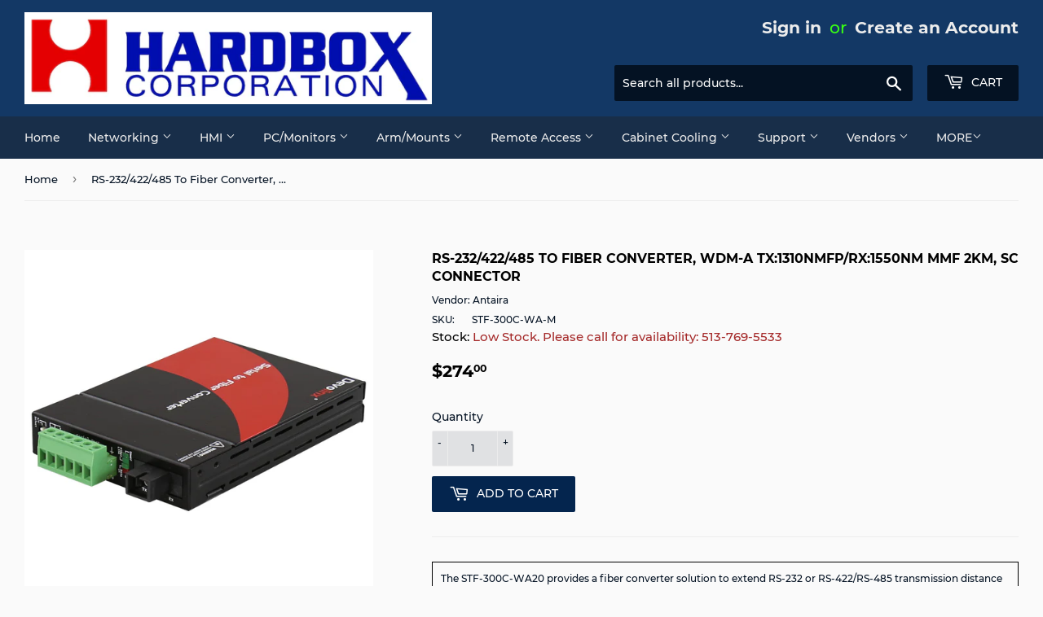

--- FILE ---
content_type: text/html; charset=utf-8
request_url: https://hardboxusa.com/products/rs-232-422-485-to-fiber-converter-wdm-a-tx-1310nmfp-rx-1550nm-mmf-2km-sc-connector
body_size: 25686
content:
<!doctype html>
<html class="no-touch no-js">
<head>
  <meta name="google-site-verification" content="rk2r-ftM7whh0tOXNXKBZfo4rI5LgQetqx3Fm7_M5kI" />
  <meta name="google-site-verification" content="rk2r-ftM7whh0tOXNXKBZfo4rI5LgQetqx3Fm7_M5kI" />
  <script>(function(H){H.className=H.className.replace(/\bno-js\b/,'js')})(document.documentElement)</script>
  <!-- Basic page needs ================================================== -->
  <meta charset="utf-8">
  <meta http-equiv="X-UA-Compatible" content="IE=edge,chrome=1">

  
  <link rel="shortcut icon" href="//hardboxusa.com/cdn/shop/files/Hardbox_Logo_-Favicon_32x32.png?v=1613525100" type="image/png" />
  

  <!-- Title and description ================================================== -->
  <title>
  RS-232/422/485 To Fiber Converter, WDM-A Tx:1310nmFP/Rx:1550nm MMF 2km &ndash; HardboxUSA
  </title>

  
    <meta name="description" content="The STF-300C-WA20 provides a fiber converter solution to extend RS-232 or RS-422/RS-485 transmission distance up to 2km over multimode fiber (WDM). The converter is equipped with multiple interface circuits, for connection to RS-232, RS-423, or RS-422/485/ (2 or 4 wire). The STF-300C-WA20 secures data transmission over">
  

  <!-- Product meta ================================================== -->
  <!-- /snippets/social-meta-tags.liquid -->




<meta property="og:site_name" content="HardboxUSA">
<meta property="og:url" content="https://hardboxusa.com/products/rs-232-422-485-to-fiber-converter-wdm-a-tx-1310nmfp-rx-1550nm-mmf-2km-sc-connector">
<meta property="og:title" content="RS-232/422/485 To Fiber Converter, WDM-A Tx:1310nmFP/Rx:1550nm MMF 2km, SC Connector">
<meta property="og:type" content="product">
<meta property="og:description" content="The STF-300C-WA20 provides a fiber converter solution to extend RS-232 or RS-422/RS-485 transmission distance up to 2km over multimode fiber (WDM). The converter is equipped with multiple interface circuits, for connection to RS-232, RS-423, or RS-422/485/ (2 or 4 wire). The STF-300C-WA20 secures data transmission over">

  <meta property="og:price:amount" content="274.00">
  <meta property="og:price:currency" content="USD">

<meta property="og:image" content="http://hardboxusa.com/cdn/shop/products/STF-300C-WA20_FR_62320837-449d-4303-b014-b78a024d24b6_1200x1200.jpg?v=1585163900">
<meta property="og:image:secure_url" content="https://hardboxusa.com/cdn/shop/products/STF-300C-WA20_FR_62320837-449d-4303-b014-b78a024d24b6_1200x1200.jpg?v=1585163900">


<meta name="twitter:card" content="summary_large_image">
<meta name="twitter:title" content="RS-232/422/485 To Fiber Converter, WDM-A Tx:1310nmFP/Rx:1550nm MMF 2km, SC Connector">
<meta name="twitter:description" content="The STF-300C-WA20 provides a fiber converter solution to extend RS-232 or RS-422/RS-485 transmission distance up to 2km over multimode fiber (WDM). The converter is equipped with multiple interface circuits, for connection to RS-232, RS-423, or RS-422/485/ (2 or 4 wire). The STF-300C-WA20 secures data transmission over">


  <!-- Helpers ================================================== -->
  <link rel="canonical" href="https://hardboxusa.com/products/rs-232-422-485-to-fiber-converter-wdm-a-tx-1310nmfp-rx-1550nm-mmf-2km-sc-connector">
  <meta name="viewport" content="width=device-width,initial-scale=1">

  <!-- CSS ================================================== -->
  <link href="//hardboxusa.com/cdn/shop/t/28/assets/theme.scss.css?v=90201551452999869781680812997" rel="stylesheet" type="text/css" media="all" />

  <!-- Header hook for plugins ================================================== -->
  <script>window.performance && window.performance.mark && window.performance.mark('shopify.content_for_header.start');</script><meta id="shopify-digital-wallet" name="shopify-digital-wallet" content="/31340953733/digital_wallets/dialog">
<meta name="shopify-checkout-api-token" content="435dc556891cd2932aa31c7def602ab9">
<link rel="alternate" type="application/json+oembed" href="https://hardboxusa.com/products/rs-232-422-485-to-fiber-converter-wdm-a-tx-1310nmfp-rx-1550nm-mmf-2km-sc-connector.oembed">
<script async="async" src="/checkouts/internal/preloads.js?locale=en-US"></script>
<link rel="preconnect" href="https://shop.app" crossorigin="anonymous">
<script async="async" src="https://shop.app/checkouts/internal/preloads.js?locale=en-US&shop_id=31340953733" crossorigin="anonymous"></script>
<script id="shopify-features" type="application/json">{"accessToken":"435dc556891cd2932aa31c7def602ab9","betas":["rich-media-storefront-analytics"],"domain":"hardboxusa.com","predictiveSearch":true,"shopId":31340953733,"locale":"en"}</script>
<script>var Shopify = Shopify || {};
Shopify.shop = "hardboxusa.myshopify.com";
Shopify.locale = "en";
Shopify.currency = {"active":"USD","rate":"1.0"};
Shopify.country = "US";
Shopify.theme = {"name":"Hardbox Store RevF","id":129006600360,"schema_name":"Supply","schema_version":"8.9.9","theme_store_id":679,"role":"main"};
Shopify.theme.handle = "null";
Shopify.theme.style = {"id":null,"handle":null};
Shopify.cdnHost = "hardboxusa.com/cdn";
Shopify.routes = Shopify.routes || {};
Shopify.routes.root = "/";</script>
<script type="module">!function(o){(o.Shopify=o.Shopify||{}).modules=!0}(window);</script>
<script>!function(o){function n(){var o=[];function n(){o.push(Array.prototype.slice.apply(arguments))}return n.q=o,n}var t=o.Shopify=o.Shopify||{};t.loadFeatures=n(),t.autoloadFeatures=n()}(window);</script>
<script>
  window.ShopifyPay = window.ShopifyPay || {};
  window.ShopifyPay.apiHost = "shop.app\/pay";
  window.ShopifyPay.redirectState = null;
</script>
<script id="shop-js-analytics" type="application/json">{"pageType":"product"}</script>
<script defer="defer" async type="module" src="//hardboxusa.com/cdn/shopifycloud/shop-js/modules/v2/client.init-shop-cart-sync_BT-GjEfc.en.esm.js"></script>
<script defer="defer" async type="module" src="//hardboxusa.com/cdn/shopifycloud/shop-js/modules/v2/chunk.common_D58fp_Oc.esm.js"></script>
<script defer="defer" async type="module" src="//hardboxusa.com/cdn/shopifycloud/shop-js/modules/v2/chunk.modal_xMitdFEc.esm.js"></script>
<script type="module">
  await import("//hardboxusa.com/cdn/shopifycloud/shop-js/modules/v2/client.init-shop-cart-sync_BT-GjEfc.en.esm.js");
await import("//hardboxusa.com/cdn/shopifycloud/shop-js/modules/v2/chunk.common_D58fp_Oc.esm.js");
await import("//hardboxusa.com/cdn/shopifycloud/shop-js/modules/v2/chunk.modal_xMitdFEc.esm.js");

  window.Shopify.SignInWithShop?.initShopCartSync?.({"fedCMEnabled":true,"windoidEnabled":true});

</script>
<script>
  window.Shopify = window.Shopify || {};
  if (!window.Shopify.featureAssets) window.Shopify.featureAssets = {};
  window.Shopify.featureAssets['shop-js'] = {"shop-cart-sync":["modules/v2/client.shop-cart-sync_DZOKe7Ll.en.esm.js","modules/v2/chunk.common_D58fp_Oc.esm.js","modules/v2/chunk.modal_xMitdFEc.esm.js"],"init-fed-cm":["modules/v2/client.init-fed-cm_B6oLuCjv.en.esm.js","modules/v2/chunk.common_D58fp_Oc.esm.js","modules/v2/chunk.modal_xMitdFEc.esm.js"],"shop-cash-offers":["modules/v2/client.shop-cash-offers_D2sdYoxE.en.esm.js","modules/v2/chunk.common_D58fp_Oc.esm.js","modules/v2/chunk.modal_xMitdFEc.esm.js"],"shop-login-button":["modules/v2/client.shop-login-button_QeVjl5Y3.en.esm.js","modules/v2/chunk.common_D58fp_Oc.esm.js","modules/v2/chunk.modal_xMitdFEc.esm.js"],"pay-button":["modules/v2/client.pay-button_DXTOsIq6.en.esm.js","modules/v2/chunk.common_D58fp_Oc.esm.js","modules/v2/chunk.modal_xMitdFEc.esm.js"],"shop-button":["modules/v2/client.shop-button_DQZHx9pm.en.esm.js","modules/v2/chunk.common_D58fp_Oc.esm.js","modules/v2/chunk.modal_xMitdFEc.esm.js"],"avatar":["modules/v2/client.avatar_BTnouDA3.en.esm.js"],"init-windoid":["modules/v2/client.init-windoid_CR1B-cfM.en.esm.js","modules/v2/chunk.common_D58fp_Oc.esm.js","modules/v2/chunk.modal_xMitdFEc.esm.js"],"init-shop-for-new-customer-accounts":["modules/v2/client.init-shop-for-new-customer-accounts_C_vY_xzh.en.esm.js","modules/v2/client.shop-login-button_QeVjl5Y3.en.esm.js","modules/v2/chunk.common_D58fp_Oc.esm.js","modules/v2/chunk.modal_xMitdFEc.esm.js"],"init-shop-email-lookup-coordinator":["modules/v2/client.init-shop-email-lookup-coordinator_BI7n9ZSv.en.esm.js","modules/v2/chunk.common_D58fp_Oc.esm.js","modules/v2/chunk.modal_xMitdFEc.esm.js"],"init-shop-cart-sync":["modules/v2/client.init-shop-cart-sync_BT-GjEfc.en.esm.js","modules/v2/chunk.common_D58fp_Oc.esm.js","modules/v2/chunk.modal_xMitdFEc.esm.js"],"shop-toast-manager":["modules/v2/client.shop-toast-manager_DiYdP3xc.en.esm.js","modules/v2/chunk.common_D58fp_Oc.esm.js","modules/v2/chunk.modal_xMitdFEc.esm.js"],"init-customer-accounts":["modules/v2/client.init-customer-accounts_D9ZNqS-Q.en.esm.js","modules/v2/client.shop-login-button_QeVjl5Y3.en.esm.js","modules/v2/chunk.common_D58fp_Oc.esm.js","modules/v2/chunk.modal_xMitdFEc.esm.js"],"init-customer-accounts-sign-up":["modules/v2/client.init-customer-accounts-sign-up_iGw4briv.en.esm.js","modules/v2/client.shop-login-button_QeVjl5Y3.en.esm.js","modules/v2/chunk.common_D58fp_Oc.esm.js","modules/v2/chunk.modal_xMitdFEc.esm.js"],"shop-follow-button":["modules/v2/client.shop-follow-button_CqMgW2wH.en.esm.js","modules/v2/chunk.common_D58fp_Oc.esm.js","modules/v2/chunk.modal_xMitdFEc.esm.js"],"checkout-modal":["modules/v2/client.checkout-modal_xHeaAweL.en.esm.js","modules/v2/chunk.common_D58fp_Oc.esm.js","modules/v2/chunk.modal_xMitdFEc.esm.js"],"shop-login":["modules/v2/client.shop-login_D91U-Q7h.en.esm.js","modules/v2/chunk.common_D58fp_Oc.esm.js","modules/v2/chunk.modal_xMitdFEc.esm.js"],"lead-capture":["modules/v2/client.lead-capture_BJmE1dJe.en.esm.js","modules/v2/chunk.common_D58fp_Oc.esm.js","modules/v2/chunk.modal_xMitdFEc.esm.js"],"payment-terms":["modules/v2/client.payment-terms_Ci9AEqFq.en.esm.js","modules/v2/chunk.common_D58fp_Oc.esm.js","modules/v2/chunk.modal_xMitdFEc.esm.js"]};
</script>
<script id="__st">var __st={"a":31340953733,"offset":-18000,"reqid":"c179d5f9-74dc-4690-afba-3c5ffd58c634-1769472931","pageurl":"hardboxusa.com\/products\/rs-232-422-485-to-fiber-converter-wdm-a-tx-1310nmfp-rx-1550nm-mmf-2km-sc-connector","u":"4615a3dde083","p":"product","rtyp":"product","rid":4675018358917};</script>
<script>window.ShopifyPaypalV4VisibilityTracking = true;</script>
<script id="captcha-bootstrap">!function(){'use strict';const t='contact',e='account',n='new_comment',o=[[t,t],['blogs',n],['comments',n],[t,'customer']],c=[[e,'customer_login'],[e,'guest_login'],[e,'recover_customer_password'],[e,'create_customer']],r=t=>t.map((([t,e])=>`form[action*='/${t}']:not([data-nocaptcha='true']) input[name='form_type'][value='${e}']`)).join(','),a=t=>()=>t?[...document.querySelectorAll(t)].map((t=>t.form)):[];function s(){const t=[...o],e=r(t);return a(e)}const i='password',u='form_key',d=['recaptcha-v3-token','g-recaptcha-response','h-captcha-response',i],f=()=>{try{return window.sessionStorage}catch{return}},m='__shopify_v',_=t=>t.elements[u];function p(t,e,n=!1){try{const o=window.sessionStorage,c=JSON.parse(o.getItem(e)),{data:r}=function(t){const{data:e,action:n}=t;return t[m]||n?{data:e,action:n}:{data:t,action:n}}(c);for(const[e,n]of Object.entries(r))t.elements[e]&&(t.elements[e].value=n);n&&o.removeItem(e)}catch(o){console.error('form repopulation failed',{error:o})}}const l='form_type',E='cptcha';function T(t){t.dataset[E]=!0}const w=window,h=w.document,L='Shopify',v='ce_forms',y='captcha';let A=!1;((t,e)=>{const n=(g='f06e6c50-85a8-45c8-87d0-21a2b65856fe',I='https://cdn.shopify.com/shopifycloud/storefront-forms-hcaptcha/ce_storefront_forms_captcha_hcaptcha.v1.5.2.iife.js',D={infoText:'Protected by hCaptcha',privacyText:'Privacy',termsText:'Terms'},(t,e,n)=>{const o=w[L][v],c=o.bindForm;if(c)return c(t,g,e,D).then(n);var r;o.q.push([[t,g,e,D],n]),r=I,A||(h.body.append(Object.assign(h.createElement('script'),{id:'captcha-provider',async:!0,src:r})),A=!0)});var g,I,D;w[L]=w[L]||{},w[L][v]=w[L][v]||{},w[L][v].q=[],w[L][y]=w[L][y]||{},w[L][y].protect=function(t,e){n(t,void 0,e),T(t)},Object.freeze(w[L][y]),function(t,e,n,w,h,L){const[v,y,A,g]=function(t,e,n){const i=e?o:[],u=t?c:[],d=[...i,...u],f=r(d),m=r(i),_=r(d.filter((([t,e])=>n.includes(e))));return[a(f),a(m),a(_),s()]}(w,h,L),I=t=>{const e=t.target;return e instanceof HTMLFormElement?e:e&&e.form},D=t=>v().includes(t);t.addEventListener('submit',(t=>{const e=I(t);if(!e)return;const n=D(e)&&!e.dataset.hcaptchaBound&&!e.dataset.recaptchaBound,o=_(e),c=g().includes(e)&&(!o||!o.value);(n||c)&&t.preventDefault(),c&&!n&&(function(t){try{if(!f())return;!function(t){const e=f();if(!e)return;const n=_(t);if(!n)return;const o=n.value;o&&e.removeItem(o)}(t);const e=Array.from(Array(32),(()=>Math.random().toString(36)[2])).join('');!function(t,e){_(t)||t.append(Object.assign(document.createElement('input'),{type:'hidden',name:u})),t.elements[u].value=e}(t,e),function(t,e){const n=f();if(!n)return;const o=[...t.querySelectorAll(`input[type='${i}']`)].map((({name:t})=>t)),c=[...d,...o],r={};for(const[a,s]of new FormData(t).entries())c.includes(a)||(r[a]=s);n.setItem(e,JSON.stringify({[m]:1,action:t.action,data:r}))}(t,e)}catch(e){console.error('failed to persist form',e)}}(e),e.submit())}));const S=(t,e)=>{t&&!t.dataset[E]&&(n(t,e.some((e=>e===t))),T(t))};for(const o of['focusin','change'])t.addEventListener(o,(t=>{const e=I(t);D(e)&&S(e,y())}));const B=e.get('form_key'),M=e.get(l),P=B&&M;t.addEventListener('DOMContentLoaded',(()=>{const t=y();if(P)for(const e of t)e.elements[l].value===M&&p(e,B);[...new Set([...A(),...v().filter((t=>'true'===t.dataset.shopifyCaptcha))])].forEach((e=>S(e,t)))}))}(h,new URLSearchParams(w.location.search),n,t,e,['guest_login'])})(!0,!0)}();</script>
<script integrity="sha256-4kQ18oKyAcykRKYeNunJcIwy7WH5gtpwJnB7kiuLZ1E=" data-source-attribution="shopify.loadfeatures" defer="defer" src="//hardboxusa.com/cdn/shopifycloud/storefront/assets/storefront/load_feature-a0a9edcb.js" crossorigin="anonymous"></script>
<script crossorigin="anonymous" defer="defer" src="//hardboxusa.com/cdn/shopifycloud/storefront/assets/shopify_pay/storefront-65b4c6d7.js?v=20250812"></script>
<script data-source-attribution="shopify.dynamic_checkout.dynamic.init">var Shopify=Shopify||{};Shopify.PaymentButton=Shopify.PaymentButton||{isStorefrontPortableWallets:!0,init:function(){window.Shopify.PaymentButton.init=function(){};var t=document.createElement("script");t.src="https://hardboxusa.com/cdn/shopifycloud/portable-wallets/latest/portable-wallets.en.js",t.type="module",document.head.appendChild(t)}};
</script>
<script data-source-attribution="shopify.dynamic_checkout.buyer_consent">
  function portableWalletsHideBuyerConsent(e){var t=document.getElementById("shopify-buyer-consent"),n=document.getElementById("shopify-subscription-policy-button");t&&n&&(t.classList.add("hidden"),t.setAttribute("aria-hidden","true"),n.removeEventListener("click",e))}function portableWalletsShowBuyerConsent(e){var t=document.getElementById("shopify-buyer-consent"),n=document.getElementById("shopify-subscription-policy-button");t&&n&&(t.classList.remove("hidden"),t.removeAttribute("aria-hidden"),n.addEventListener("click",e))}window.Shopify?.PaymentButton&&(window.Shopify.PaymentButton.hideBuyerConsent=portableWalletsHideBuyerConsent,window.Shopify.PaymentButton.showBuyerConsent=portableWalletsShowBuyerConsent);
</script>
<script data-source-attribution="shopify.dynamic_checkout.cart.bootstrap">document.addEventListener("DOMContentLoaded",(function(){function t(){return document.querySelector("shopify-accelerated-checkout-cart, shopify-accelerated-checkout")}if(t())Shopify.PaymentButton.init();else{new MutationObserver((function(e,n){t()&&(Shopify.PaymentButton.init(),n.disconnect())})).observe(document.body,{childList:!0,subtree:!0})}}));
</script>
<link id="shopify-accelerated-checkout-styles" rel="stylesheet" media="screen" href="https://hardboxusa.com/cdn/shopifycloud/portable-wallets/latest/accelerated-checkout-backwards-compat.css" crossorigin="anonymous">
<style id="shopify-accelerated-checkout-cart">
        #shopify-buyer-consent {
  margin-top: 1em;
  display: inline-block;
  width: 100%;
}

#shopify-buyer-consent.hidden {
  display: none;
}

#shopify-subscription-policy-button {
  background: none;
  border: none;
  padding: 0;
  text-decoration: underline;
  font-size: inherit;
  cursor: pointer;
}

#shopify-subscription-policy-button::before {
  box-shadow: none;
}

      </style>

<script>window.performance && window.performance.mark && window.performance.mark('shopify.content_for_header.end');</script>

  
  

  <script src="//hardboxusa.com/cdn/shop/t/28/assets/jquery-2.2.3.min.js?v=58211863146907186831643385732" type="text/javascript"></script>

  <script src="//hardboxusa.com/cdn/shop/t/28/assets/lazysizes.min.js?v=8147953233334221341643385733" async="async"></script>
  <script src="//hardboxusa.com/cdn/shop/t/28/assets/vendor.js?v=106177282645720727331643385735" defer="defer"></script>
  <script src="//hardboxusa.com/cdn/shop/t/28/assets/theme.js?v=124181616868342518601643385748" defer="defer"></script>


<link href="https://monorail-edge.shopifysvc.com" rel="dns-prefetch">
<script>(function(){if ("sendBeacon" in navigator && "performance" in window) {try {var session_token_from_headers = performance.getEntriesByType('navigation')[0].serverTiming.find(x => x.name == '_s').description;} catch {var session_token_from_headers = undefined;}var session_cookie_matches = document.cookie.match(/_shopify_s=([^;]*)/);var session_token_from_cookie = session_cookie_matches && session_cookie_matches.length === 2 ? session_cookie_matches[1] : "";var session_token = session_token_from_headers || session_token_from_cookie || "";function handle_abandonment_event(e) {var entries = performance.getEntries().filter(function(entry) {return /monorail-edge.shopifysvc.com/.test(entry.name);});if (!window.abandonment_tracked && entries.length === 0) {window.abandonment_tracked = true;var currentMs = Date.now();var navigation_start = performance.timing.navigationStart;var payload = {shop_id: 31340953733,url: window.location.href,navigation_start,duration: currentMs - navigation_start,session_token,page_type: "product"};window.navigator.sendBeacon("https://monorail-edge.shopifysvc.com/v1/produce", JSON.stringify({schema_id: "online_store_buyer_site_abandonment/1.1",payload: payload,metadata: {event_created_at_ms: currentMs,event_sent_at_ms: currentMs}}));}}window.addEventListener('pagehide', handle_abandonment_event);}}());</script>
<script id="web-pixels-manager-setup">(function e(e,d,r,n,o){if(void 0===o&&(o={}),!Boolean(null===(a=null===(i=window.Shopify)||void 0===i?void 0:i.analytics)||void 0===a?void 0:a.replayQueue)){var i,a;window.Shopify=window.Shopify||{};var t=window.Shopify;t.analytics=t.analytics||{};var s=t.analytics;s.replayQueue=[],s.publish=function(e,d,r){return s.replayQueue.push([e,d,r]),!0};try{self.performance.mark("wpm:start")}catch(e){}var l=function(){var e={modern:/Edge?\/(1{2}[4-9]|1[2-9]\d|[2-9]\d{2}|\d{4,})\.\d+(\.\d+|)|Firefox\/(1{2}[4-9]|1[2-9]\d|[2-9]\d{2}|\d{4,})\.\d+(\.\d+|)|Chrom(ium|e)\/(9{2}|\d{3,})\.\d+(\.\d+|)|(Maci|X1{2}).+ Version\/(15\.\d+|(1[6-9]|[2-9]\d|\d{3,})\.\d+)([,.]\d+|)( \(\w+\)|)( Mobile\/\w+|) Safari\/|Chrome.+OPR\/(9{2}|\d{3,})\.\d+\.\d+|(CPU[ +]OS|iPhone[ +]OS|CPU[ +]iPhone|CPU IPhone OS|CPU iPad OS)[ +]+(15[._]\d+|(1[6-9]|[2-9]\d|\d{3,})[._]\d+)([._]\d+|)|Android:?[ /-](13[3-9]|1[4-9]\d|[2-9]\d{2}|\d{4,})(\.\d+|)(\.\d+|)|Android.+Firefox\/(13[5-9]|1[4-9]\d|[2-9]\d{2}|\d{4,})\.\d+(\.\d+|)|Android.+Chrom(ium|e)\/(13[3-9]|1[4-9]\d|[2-9]\d{2}|\d{4,})\.\d+(\.\d+|)|SamsungBrowser\/([2-9]\d|\d{3,})\.\d+/,legacy:/Edge?\/(1[6-9]|[2-9]\d|\d{3,})\.\d+(\.\d+|)|Firefox\/(5[4-9]|[6-9]\d|\d{3,})\.\d+(\.\d+|)|Chrom(ium|e)\/(5[1-9]|[6-9]\d|\d{3,})\.\d+(\.\d+|)([\d.]+$|.*Safari\/(?![\d.]+ Edge\/[\d.]+$))|(Maci|X1{2}).+ Version\/(10\.\d+|(1[1-9]|[2-9]\d|\d{3,})\.\d+)([,.]\d+|)( \(\w+\)|)( Mobile\/\w+|) Safari\/|Chrome.+OPR\/(3[89]|[4-9]\d|\d{3,})\.\d+\.\d+|(CPU[ +]OS|iPhone[ +]OS|CPU[ +]iPhone|CPU IPhone OS|CPU iPad OS)[ +]+(10[._]\d+|(1[1-9]|[2-9]\d|\d{3,})[._]\d+)([._]\d+|)|Android:?[ /-](13[3-9]|1[4-9]\d|[2-9]\d{2}|\d{4,})(\.\d+|)(\.\d+|)|Mobile Safari.+OPR\/([89]\d|\d{3,})\.\d+\.\d+|Android.+Firefox\/(13[5-9]|1[4-9]\d|[2-9]\d{2}|\d{4,})\.\d+(\.\d+|)|Android.+Chrom(ium|e)\/(13[3-9]|1[4-9]\d|[2-9]\d{2}|\d{4,})\.\d+(\.\d+|)|Android.+(UC? ?Browser|UCWEB|U3)[ /]?(15\.([5-9]|\d{2,})|(1[6-9]|[2-9]\d|\d{3,})\.\d+)\.\d+|SamsungBrowser\/(5\.\d+|([6-9]|\d{2,})\.\d+)|Android.+MQ{2}Browser\/(14(\.(9|\d{2,})|)|(1[5-9]|[2-9]\d|\d{3,})(\.\d+|))(\.\d+|)|K[Aa][Ii]OS\/(3\.\d+|([4-9]|\d{2,})\.\d+)(\.\d+|)/},d=e.modern,r=e.legacy,n=navigator.userAgent;return n.match(d)?"modern":n.match(r)?"legacy":"unknown"}(),u="modern"===l?"modern":"legacy",c=(null!=n?n:{modern:"",legacy:""})[u],f=function(e){return[e.baseUrl,"/wpm","/b",e.hashVersion,"modern"===e.buildTarget?"m":"l",".js"].join("")}({baseUrl:d,hashVersion:r,buildTarget:u}),m=function(e){var d=e.version,r=e.bundleTarget,n=e.surface,o=e.pageUrl,i=e.monorailEndpoint;return{emit:function(e){var a=e.status,t=e.errorMsg,s=(new Date).getTime(),l=JSON.stringify({metadata:{event_sent_at_ms:s},events:[{schema_id:"web_pixels_manager_load/3.1",payload:{version:d,bundle_target:r,page_url:o,status:a,surface:n,error_msg:t},metadata:{event_created_at_ms:s}}]});if(!i)return console&&console.warn&&console.warn("[Web Pixels Manager] No Monorail endpoint provided, skipping logging."),!1;try{return self.navigator.sendBeacon.bind(self.navigator)(i,l)}catch(e){}var u=new XMLHttpRequest;try{return u.open("POST",i,!0),u.setRequestHeader("Content-Type","text/plain"),u.send(l),!0}catch(e){return console&&console.warn&&console.warn("[Web Pixels Manager] Got an unhandled error while logging to Monorail."),!1}}}}({version:r,bundleTarget:l,surface:e.surface,pageUrl:self.location.href,monorailEndpoint:e.monorailEndpoint});try{o.browserTarget=l,function(e){var d=e.src,r=e.async,n=void 0===r||r,o=e.onload,i=e.onerror,a=e.sri,t=e.scriptDataAttributes,s=void 0===t?{}:t,l=document.createElement("script"),u=document.querySelector("head"),c=document.querySelector("body");if(l.async=n,l.src=d,a&&(l.integrity=a,l.crossOrigin="anonymous"),s)for(var f in s)if(Object.prototype.hasOwnProperty.call(s,f))try{l.dataset[f]=s[f]}catch(e){}if(o&&l.addEventListener("load",o),i&&l.addEventListener("error",i),u)u.appendChild(l);else{if(!c)throw new Error("Did not find a head or body element to append the script");c.appendChild(l)}}({src:f,async:!0,onload:function(){if(!function(){var e,d;return Boolean(null===(d=null===(e=window.Shopify)||void 0===e?void 0:e.analytics)||void 0===d?void 0:d.initialized)}()){var d=window.webPixelsManager.init(e)||void 0;if(d){var r=window.Shopify.analytics;r.replayQueue.forEach((function(e){var r=e[0],n=e[1],o=e[2];d.publishCustomEvent(r,n,o)})),r.replayQueue=[],r.publish=d.publishCustomEvent,r.visitor=d.visitor,r.initialized=!0}}},onerror:function(){return m.emit({status:"failed",errorMsg:"".concat(f," has failed to load")})},sri:function(e){var d=/^sha384-[A-Za-z0-9+/=]+$/;return"string"==typeof e&&d.test(e)}(c)?c:"",scriptDataAttributes:o}),m.emit({status:"loading"})}catch(e){m.emit({status:"failed",errorMsg:(null==e?void 0:e.message)||"Unknown error"})}}})({shopId: 31340953733,storefrontBaseUrl: "https://hardboxusa.com",extensionsBaseUrl: "https://extensions.shopifycdn.com/cdn/shopifycloud/web-pixels-manager",monorailEndpoint: "https://monorail-edge.shopifysvc.com/unstable/produce_batch",surface: "storefront-renderer",enabledBetaFlags: ["2dca8a86"],webPixelsConfigList: [{"id":"563183784","configuration":"{\"config\":\"{\\\"pixel_id\\\":\\\"G-N1LBEHW2D9\\\",\\\"target_country\\\":\\\"US\\\",\\\"gtag_events\\\":[{\\\"type\\\":\\\"search\\\",\\\"action_label\\\":\\\"G-N1LBEHW2D9\\\"},{\\\"type\\\":\\\"begin_checkout\\\",\\\"action_label\\\":\\\"G-N1LBEHW2D9\\\"},{\\\"type\\\":\\\"view_item\\\",\\\"action_label\\\":[\\\"G-N1LBEHW2D9\\\",\\\"MC-NY9QT2STXM\\\"]},{\\\"type\\\":\\\"purchase\\\",\\\"action_label\\\":[\\\"G-N1LBEHW2D9\\\",\\\"MC-NY9QT2STXM\\\"]},{\\\"type\\\":\\\"page_view\\\",\\\"action_label\\\":[\\\"G-N1LBEHW2D9\\\",\\\"MC-NY9QT2STXM\\\"]},{\\\"type\\\":\\\"add_payment_info\\\",\\\"action_label\\\":\\\"G-N1LBEHW2D9\\\"},{\\\"type\\\":\\\"add_to_cart\\\",\\\"action_label\\\":\\\"G-N1LBEHW2D9\\\"}],\\\"enable_monitoring_mode\\\":false}\"}","eventPayloadVersion":"v1","runtimeContext":"OPEN","scriptVersion":"b2a88bafab3e21179ed38636efcd8a93","type":"APP","apiClientId":1780363,"privacyPurposes":[],"dataSharingAdjustments":{"protectedCustomerApprovalScopes":["read_customer_address","read_customer_email","read_customer_name","read_customer_personal_data","read_customer_phone"]}},{"id":"shopify-app-pixel","configuration":"{}","eventPayloadVersion":"v1","runtimeContext":"STRICT","scriptVersion":"0450","apiClientId":"shopify-pixel","type":"APP","privacyPurposes":["ANALYTICS","MARKETING"]},{"id":"shopify-custom-pixel","eventPayloadVersion":"v1","runtimeContext":"LAX","scriptVersion":"0450","apiClientId":"shopify-pixel","type":"CUSTOM","privacyPurposes":["ANALYTICS","MARKETING"]}],isMerchantRequest: false,initData: {"shop":{"name":"HardboxUSA","paymentSettings":{"currencyCode":"USD"},"myshopifyDomain":"hardboxusa.myshopify.com","countryCode":"US","storefrontUrl":"https:\/\/hardboxusa.com"},"customer":null,"cart":null,"checkout":null,"productVariants":[{"price":{"amount":274.0,"currencyCode":"USD"},"product":{"title":"RS-232\/422\/485 To Fiber Converter, WDM-A Tx:1310nmFP\/Rx:1550nm MMF 2km, SC Connector","vendor":"Antaira","id":"4675018358917","untranslatedTitle":"RS-232\/422\/485 To Fiber Converter, WDM-A Tx:1310nmFP\/Rx:1550nm MMF 2km, SC Connector","url":"\/products\/rs-232-422-485-to-fiber-converter-wdm-a-tx-1310nmfp-rx-1550nm-mmf-2km-sc-connector","type":"Serial Communications"},"id":"32787414352005","image":{"src":"\/\/hardboxusa.com\/cdn\/shop\/products\/STF-300C-WA20_FR_62320837-449d-4303-b014-b78a024d24b6.jpg?v=1585163900"},"sku":"STF-300C-WA-M","title":"Default Title","untranslatedTitle":"Default Title"}],"purchasingCompany":null},},"https://hardboxusa.com/cdn","fcfee988w5aeb613cpc8e4bc33m6693e112",{"modern":"","legacy":""},{"shopId":"31340953733","storefrontBaseUrl":"https:\/\/hardboxusa.com","extensionBaseUrl":"https:\/\/extensions.shopifycdn.com\/cdn\/shopifycloud\/web-pixels-manager","surface":"storefront-renderer","enabledBetaFlags":"[\"2dca8a86\"]","isMerchantRequest":"false","hashVersion":"fcfee988w5aeb613cpc8e4bc33m6693e112","publish":"custom","events":"[[\"page_viewed\",{}],[\"product_viewed\",{\"productVariant\":{\"price\":{\"amount\":274.0,\"currencyCode\":\"USD\"},\"product\":{\"title\":\"RS-232\/422\/485 To Fiber Converter, WDM-A Tx:1310nmFP\/Rx:1550nm MMF 2km, SC Connector\",\"vendor\":\"Antaira\",\"id\":\"4675018358917\",\"untranslatedTitle\":\"RS-232\/422\/485 To Fiber Converter, WDM-A Tx:1310nmFP\/Rx:1550nm MMF 2km, SC Connector\",\"url\":\"\/products\/rs-232-422-485-to-fiber-converter-wdm-a-tx-1310nmfp-rx-1550nm-mmf-2km-sc-connector\",\"type\":\"Serial Communications\"},\"id\":\"32787414352005\",\"image\":{\"src\":\"\/\/hardboxusa.com\/cdn\/shop\/products\/STF-300C-WA20_FR_62320837-449d-4303-b014-b78a024d24b6.jpg?v=1585163900\"},\"sku\":\"STF-300C-WA-M\",\"title\":\"Default Title\",\"untranslatedTitle\":\"Default Title\"}}]]"});</script><script>
  window.ShopifyAnalytics = window.ShopifyAnalytics || {};
  window.ShopifyAnalytics.meta = window.ShopifyAnalytics.meta || {};
  window.ShopifyAnalytics.meta.currency = 'USD';
  var meta = {"product":{"id":4675018358917,"gid":"gid:\/\/shopify\/Product\/4675018358917","vendor":"Antaira","type":"Serial Communications","handle":"rs-232-422-485-to-fiber-converter-wdm-a-tx-1310nmfp-rx-1550nm-mmf-2km-sc-connector","variants":[{"id":32787414352005,"price":27400,"name":"RS-232\/422\/485 To Fiber Converter, WDM-A Tx:1310nmFP\/Rx:1550nm MMF 2km, SC Connector","public_title":null,"sku":"STF-300C-WA-M"}],"remote":false},"page":{"pageType":"product","resourceType":"product","resourceId":4675018358917,"requestId":"c179d5f9-74dc-4690-afba-3c5ffd58c634-1769472931"}};
  for (var attr in meta) {
    window.ShopifyAnalytics.meta[attr] = meta[attr];
  }
</script>
<script class="analytics">
  (function () {
    var customDocumentWrite = function(content) {
      var jquery = null;

      if (window.jQuery) {
        jquery = window.jQuery;
      } else if (window.Checkout && window.Checkout.$) {
        jquery = window.Checkout.$;
      }

      if (jquery) {
        jquery('body').append(content);
      }
    };

    var hasLoggedConversion = function(token) {
      if (token) {
        return document.cookie.indexOf('loggedConversion=' + token) !== -1;
      }
      return false;
    }

    var setCookieIfConversion = function(token) {
      if (token) {
        var twoMonthsFromNow = new Date(Date.now());
        twoMonthsFromNow.setMonth(twoMonthsFromNow.getMonth() + 2);

        document.cookie = 'loggedConversion=' + token + '; expires=' + twoMonthsFromNow;
      }
    }

    var trekkie = window.ShopifyAnalytics.lib = window.trekkie = window.trekkie || [];
    if (trekkie.integrations) {
      return;
    }
    trekkie.methods = [
      'identify',
      'page',
      'ready',
      'track',
      'trackForm',
      'trackLink'
    ];
    trekkie.factory = function(method) {
      return function() {
        var args = Array.prototype.slice.call(arguments);
        args.unshift(method);
        trekkie.push(args);
        return trekkie;
      };
    };
    for (var i = 0; i < trekkie.methods.length; i++) {
      var key = trekkie.methods[i];
      trekkie[key] = trekkie.factory(key);
    }
    trekkie.load = function(config) {
      trekkie.config = config || {};
      trekkie.config.initialDocumentCookie = document.cookie;
      var first = document.getElementsByTagName('script')[0];
      var script = document.createElement('script');
      script.type = 'text/javascript';
      script.onerror = function(e) {
        var scriptFallback = document.createElement('script');
        scriptFallback.type = 'text/javascript';
        scriptFallback.onerror = function(error) {
                var Monorail = {
      produce: function produce(monorailDomain, schemaId, payload) {
        var currentMs = new Date().getTime();
        var event = {
          schema_id: schemaId,
          payload: payload,
          metadata: {
            event_created_at_ms: currentMs,
            event_sent_at_ms: currentMs
          }
        };
        return Monorail.sendRequest("https://" + monorailDomain + "/v1/produce", JSON.stringify(event));
      },
      sendRequest: function sendRequest(endpointUrl, payload) {
        // Try the sendBeacon API
        if (window && window.navigator && typeof window.navigator.sendBeacon === 'function' && typeof window.Blob === 'function' && !Monorail.isIos12()) {
          var blobData = new window.Blob([payload], {
            type: 'text/plain'
          });

          if (window.navigator.sendBeacon(endpointUrl, blobData)) {
            return true;
          } // sendBeacon was not successful

        } // XHR beacon

        var xhr = new XMLHttpRequest();

        try {
          xhr.open('POST', endpointUrl);
          xhr.setRequestHeader('Content-Type', 'text/plain');
          xhr.send(payload);
        } catch (e) {
          console.log(e);
        }

        return false;
      },
      isIos12: function isIos12() {
        return window.navigator.userAgent.lastIndexOf('iPhone; CPU iPhone OS 12_') !== -1 || window.navigator.userAgent.lastIndexOf('iPad; CPU OS 12_') !== -1;
      }
    };
    Monorail.produce('monorail-edge.shopifysvc.com',
      'trekkie_storefront_load_errors/1.1',
      {shop_id: 31340953733,
      theme_id: 129006600360,
      app_name: "storefront",
      context_url: window.location.href,
      source_url: "//hardboxusa.com/cdn/s/trekkie.storefront.a804e9514e4efded663580eddd6991fcc12b5451.min.js"});

        };
        scriptFallback.async = true;
        scriptFallback.src = '//hardboxusa.com/cdn/s/trekkie.storefront.a804e9514e4efded663580eddd6991fcc12b5451.min.js';
        first.parentNode.insertBefore(scriptFallback, first);
      };
      script.async = true;
      script.src = '//hardboxusa.com/cdn/s/trekkie.storefront.a804e9514e4efded663580eddd6991fcc12b5451.min.js';
      first.parentNode.insertBefore(script, first);
    };
    trekkie.load(
      {"Trekkie":{"appName":"storefront","development":false,"defaultAttributes":{"shopId":31340953733,"isMerchantRequest":null,"themeId":129006600360,"themeCityHash":"12835069370865331352","contentLanguage":"en","currency":"USD","eventMetadataId":"20f1045b-e6f0-4212-9c18-1af894b6daee"},"isServerSideCookieWritingEnabled":true,"monorailRegion":"shop_domain","enabledBetaFlags":["65f19447"]},"Session Attribution":{},"S2S":{"facebookCapiEnabled":false,"source":"trekkie-storefront-renderer","apiClientId":580111}}
    );

    var loaded = false;
    trekkie.ready(function() {
      if (loaded) return;
      loaded = true;

      window.ShopifyAnalytics.lib = window.trekkie;

      var originalDocumentWrite = document.write;
      document.write = customDocumentWrite;
      try { window.ShopifyAnalytics.merchantGoogleAnalytics.call(this); } catch(error) {};
      document.write = originalDocumentWrite;

      window.ShopifyAnalytics.lib.page(null,{"pageType":"product","resourceType":"product","resourceId":4675018358917,"requestId":"c179d5f9-74dc-4690-afba-3c5ffd58c634-1769472931","shopifyEmitted":true});

      var match = window.location.pathname.match(/checkouts\/(.+)\/(thank_you|post_purchase)/)
      var token = match? match[1]: undefined;
      if (!hasLoggedConversion(token)) {
        setCookieIfConversion(token);
        window.ShopifyAnalytics.lib.track("Viewed Product",{"currency":"USD","variantId":32787414352005,"productId":4675018358917,"productGid":"gid:\/\/shopify\/Product\/4675018358917","name":"RS-232\/422\/485 To Fiber Converter, WDM-A Tx:1310nmFP\/Rx:1550nm MMF 2km, SC Connector","price":"274.00","sku":"STF-300C-WA-M","brand":"Antaira","variant":null,"category":"Serial Communications","nonInteraction":true,"remote":false},undefined,undefined,{"shopifyEmitted":true});
      window.ShopifyAnalytics.lib.track("monorail:\/\/trekkie_storefront_viewed_product\/1.1",{"currency":"USD","variantId":32787414352005,"productId":4675018358917,"productGid":"gid:\/\/shopify\/Product\/4675018358917","name":"RS-232\/422\/485 To Fiber Converter, WDM-A Tx:1310nmFP\/Rx:1550nm MMF 2km, SC Connector","price":"274.00","sku":"STF-300C-WA-M","brand":"Antaira","variant":null,"category":"Serial Communications","nonInteraction":true,"remote":false,"referer":"https:\/\/hardboxusa.com\/products\/rs-232-422-485-to-fiber-converter-wdm-a-tx-1310nmfp-rx-1550nm-mmf-2km-sc-connector"});
      }
    });


        var eventsListenerScript = document.createElement('script');
        eventsListenerScript.async = true;
        eventsListenerScript.src = "//hardboxusa.com/cdn/shopifycloud/storefront/assets/shop_events_listener-3da45d37.js";
        document.getElementsByTagName('head')[0].appendChild(eventsListenerScript);

})();</script>
  <script>
  if (!window.ga || (window.ga && typeof window.ga !== 'function')) {
    window.ga = function ga() {
      (window.ga.q = window.ga.q || []).push(arguments);
      if (window.Shopify && window.Shopify.analytics && typeof window.Shopify.analytics.publish === 'function') {
        window.Shopify.analytics.publish("ga_stub_called", {}, {sendTo: "google_osp_migration"});
      }
      console.error("Shopify's Google Analytics stub called with:", Array.from(arguments), "\nSee https://help.shopify.com/manual/promoting-marketing/pixels/pixel-migration#google for more information.");
    };
    if (window.Shopify && window.Shopify.analytics && typeof window.Shopify.analytics.publish === 'function') {
      window.Shopify.analytics.publish("ga_stub_initialized", {}, {sendTo: "google_osp_migration"});
    }
  }
</script>
<script
  defer
  src="https://hardboxusa.com/cdn/shopifycloud/perf-kit/shopify-perf-kit-3.0.4.min.js"
  data-application="storefront-renderer"
  data-shop-id="31340953733"
  data-render-region="gcp-us-east1"
  data-page-type="product"
  data-theme-instance-id="129006600360"
  data-theme-name="Supply"
  data-theme-version="8.9.9"
  data-monorail-region="shop_domain"
  data-resource-timing-sampling-rate="10"
  data-shs="true"
  data-shs-beacon="true"
  data-shs-export-with-fetch="true"
  data-shs-logs-sample-rate="1"
  data-shs-beacon-endpoint="https://hardboxusa.com/api/collect"
></script>
</head>

<body id="rs-232-422-485-to-fiber-converter-wdm-a-tx-1310nmfp-rx-1550nm-mmf-2km" class="template-product">

  <div id="shopify-section-header" class="shopify-section header-section"><header class="site-header" role="banner" data-section-id="header" data-section-type="header-section">
  <div class="wrapper">

    <div class="grid--full">
      <div class="grid-item large--one-half">
        
          <div class="h1 header-logo" itemscope itemtype="http://schema.org/Organization">
        
          
          

          <a href="/" itemprop="url">
            <div class="lazyload__image-wrapper no-js header-logo__image" style="max-width:500px;">
              <div style="padding-top:22.499999999999996%;">
                <img class="lazyload js"
                  data-src="//hardboxusa.com/cdn/shop/files/Hardbox_Logo_{width}x.jpg?v=1613522516"
                  data-widths="[180, 360, 540, 720, 900, 1080, 1296, 1512, 1728, 2048]"
                  data-aspectratio="4.444444444444445"
                  data-sizes="auto"
                  alt="Industrial Automation Specialists, Ethernet Switches, Touchscreens, PC&#39;s, Monitors, Andon."
                  style="width:500px;">
              </div>
            </div>
            <noscript>
              
              <img src="//hardboxusa.com/cdn/shop/files/Hardbox_Logo_500x.jpg?v=1613522516"
                srcset="//hardboxusa.com/cdn/shop/files/Hardbox_Logo_500x.jpg?v=1613522516 1x, //hardboxusa.com/cdn/shop/files/Hardbox_Logo_500x@2x.jpg?v=1613522516 2x"
                alt="Industrial Automation Specialists, Ethernet Switches, Touchscreens, PC&#39;s, Monitors, Andon."
                itemprop="logo"
                style="max-width:500px;">
            </noscript>
          </a>
          
        
          </div>
        
      </div>

      <div class="grid-item large--one-half text-center large--text-right">
        
          <div class="site-header--text-links">
            

            
            
 
              <p style="font-size:200%; color:#39ff14">
          
              <span class="site-header--meta-links medium-down--hide">
                
                  <a href="/account/login" id="customer_login_link">Sign in</a>
                  <span class="site-header--spacer">or</span>
                  <a href="/account/register" id="customer_register_link">Create an Account</a>
                
              </span>
            
          </div>

          <br class="medium-down--hide">
        

        <form action="/search" method="get" class="search-bar" role="search">
  <input type="hidden" name="type" value="product">
 
  <input type="hidden" name="options[prefix]" value="last" />
 
  <input type="search" name="q" value="" placeholder="Search all products..." aria-label="Search all products...">
  <button type="submit" class="search-bar--submit icon-fallback-text">
    <span class="icon icon-search" aria-hidden="true"></span>
    <span class="fallback-text">Search</span>
  </button>
</form>


        <a href="/cart" class="header-cart-btn cart-toggle">
          <span class="icon icon-cart"></span>
          Cart <span class="cart-count cart-badge--desktop hidden-count">0</span>
        </a>
      </div>
    </div>

  </div>
</header>

<div id="mobileNavBar">
  <div class="display-table-cell">
    <button class="menu-toggle mobileNavBar-link" aria-controls="navBar" aria-expanded="false"><span class="icon icon-hamburger" aria-hidden="true"></span>Menu</button>
  </div>
  <div class="display-table-cell">
    <a href="/cart" class="cart-toggle mobileNavBar-link">
      <span class="icon icon-cart"></span>
      Cart <span class="cart-count hidden-count">0</span>
    </a>
  </div>
</div>

<nav class="nav-bar" id="navBar" role="navigation">
  <div class="wrapper">
    <form action="/search" method="get" class="search-bar" role="search">
  <input type="hidden" name="type" value="product">
 
  <input type="hidden" name="options[prefix]" value="last" />
 
  <input type="search" name="q" value="" placeholder="Search all products..." aria-label="Search all products...">
  <button type="submit" class="search-bar--submit icon-fallback-text">
    <span class="icon icon-search" aria-hidden="true"></span>
    <span class="fallback-text">Search</span>
  </button>
</form>

    <ul class="mobile-nav" id="MobileNav">
  
  
    
      <li>
        <a
          href="/"
          class="mobile-nav--link"
          data-meganav-type="child"
          >
            Home
        </a>
      </li>
    
  
    
      
      <li
        class="mobile-nav--has-dropdown "
        aria-haspopup="true">
        <a
          href="/collections"
          class="mobile-nav--link"
          data-meganav-type="parent"
          >
            Networking
        </a>
        <button class="icon icon-arrow-down mobile-nav--button"
          aria-expanded="false"
          aria-label="Networking Menu">
        </button>
        <ul
          id="MenuParent-2"
          class="mobile-nav--dropdown "
          data-meganav-dropdown>
          
            
              <li>
                <a
                  href="/collections/ethernet-switches"
                  class="mobile-nav--link"
                  data-meganav-type="child"
                  >
                    Ethernet Switches
                </a>
              </li>
            
          
            
              <li>
                <a
                  href="/collections/wireless"
                  class="mobile-nav--link"
                  data-meganav-type="child"
                  >
                    Wireless
                </a>
              </li>
            
          
            
              <li>
                <a
                  href="/collections/power-over-ethernet-poe"
                  class="mobile-nav--link"
                  data-meganav-type="child"
                  >
                    POE Devices
                </a>
              </li>
            
          
            
              <li>
                <a
                  href="/collections/media-converters"
                  class="mobile-nav--link"
                  data-meganav-type="child"
                  >
                    Media Converters
                </a>
              </li>
            
          
            
              <li>
                <a
                  href="/collections/sfp-modules"
                  class="mobile-nav--link"
                  data-meganav-type="child"
                  >
                    SFP Modules
                </a>
              </li>
            
          
            
              <li>
                <a
                  href="/collections/cables"
                  class="mobile-nav--link"
                  data-meganav-type="child"
                  >
                    Cables
                </a>
              </li>
            
          
            
              <li>
                <a
                  href="/collections/serial-communications"
                  class="mobile-nav--link"
                  data-meganav-type="child"
                  >
                    Serial/USB Comms
                </a>
              </li>
            
          
            
              <li>
                <a
                  href="/collections/power-supplies"
                  class="mobile-nav--link"
                  data-meganav-type="child"
                  >
                    Power Supplies
                </a>
              </li>
            
          
        </ul>
      </li>
    
  
    
      
      <li
        class="mobile-nav--has-dropdown "
        aria-haspopup="true">
        <a
          href="/collections/hmi"
          class="mobile-nav--link"
          data-meganav-type="parent"
          >
            HMI
        </a>
        <button class="icon icon-arrow-down mobile-nav--button"
          aria-expanded="false"
          aria-label="HMI Menu">
        </button>
        <ul
          id="MenuParent-3"
          class="mobile-nav--dropdown "
          data-meganav-dropdown>
          
            
              <li>
                <a
                  href="/collections/hardbox-products"
                  class="mobile-nav--link"
                  data-meganav-type="child"
                  >
                    Parker HMI Replacements
                </a>
              </li>
            
          
            
              <li>
                <a
                  href="/collections/hmi"
                  class="mobile-nav--link"
                  data-meganav-type="child"
                  >
                    HMI
                </a>
              </li>
            
          
            
              <li>
                <a
                  href="/collections/hmi-plc-hybrid"
                  class="mobile-nav--link"
                  data-meganav-type="child"
                  >
                    HMI/PLC Hybrid
                </a>
              </li>
            
          
            
              <li>
                <a
                  href="/collections/web-browser-based-clients"
                  class="mobile-nav--link"
                  data-meganav-type="child"
                  >
                    Web Browser Based Clients
                </a>
              </li>
            
          
        </ul>
      </li>
    
  
    
      
      <li
        class="mobile-nav--has-dropdown "
        aria-haspopup="true">
        <a
          href="/collections/industrial-pcs-monitors"
          class="mobile-nav--link"
          data-meganav-type="parent"
          >
            PC/Monitors
        </a>
        <button class="icon icon-arrow-down mobile-nav--button"
          aria-expanded="false"
          aria-label="PC/Monitors Menu">
        </button>
        <ul
          id="MenuParent-4"
          class="mobile-nav--dropdown "
          data-meganav-dropdown>
          
            
              <li>
                <a
                  href="/collections/touchscreen-monitor"
                  class="mobile-nav--link"
                  data-meganav-type="child"
                  >
                    Touchscreen Monitors
                </a>
              </li>
            
          
            
              <li>
                <a
                  href="/collections/touchscreen-integrated-pc"
                  class="mobile-nav--link"
                  data-meganav-type="child"
                  >
                    Touchscreen Integrated PC
                </a>
              </li>
            
          
            
              <li>
                <a
                  href="/collections/pc-standalone"
                  class="mobile-nav--link"
                  data-meganav-type="child"
                  >
                    PC Standalone
                </a>
              </li>
            
          
            
              <li>
                <a
                  href="/collections/web-browser-based-clients"
                  class="mobile-nav--link"
                  data-meganav-type="child"
                  >
                    Web Browser Based Clients
                </a>
              </li>
            
          
            
              <li>
                <a
                  href="/collections/large-format-andon-signage"
                  class="mobile-nav--link"
                  data-meganav-type="child"
                  >
                    Large Format Andon Signage
                </a>
              </li>
            
          
            
              <li>
                <a
                  href="/collections/keyboards-mice"
                  class="mobile-nav--link"
                  data-meganav-type="child"
                  >
                    Keyboards &amp; Mice
                </a>
              </li>
            
          
            
              <li>
                <a
                  href="/collections/thin-manager-acp-enabled"
                  class="mobile-nav--link"
                  data-meganav-type="child"
                  >
                    Thin Manager ACP Enabled
                </a>
              </li>
            
          
            
              <li>
                <a
                  href="/collections/industrial-tablets"
                  class="mobile-nav--link"
                  data-meganav-type="child"
                  >
                    Industrial Tablets
                </a>
              </li>
            
          
            
              <li>
                <a
                  href="/collections/sunlight-readable-displays"
                  class="mobile-nav--link"
                  data-meganav-type="child"
                  >
                    Sunlight Readable Displays
                </a>
              </li>
            
          
        </ul>
      </li>
    
  
    
      
      <li
        class="mobile-nav--has-dropdown "
        aria-haspopup="true">
        <a
          href="/collections/ergonomic-arms-and-hmi-mounts"
          class="mobile-nav--link"
          data-meganav-type="parent"
          >
            Arm/Mounts
        </a>
        <button class="icon icon-arrow-down mobile-nav--button"
          aria-expanded="false"
          aria-label="Arm/Mounts Menu">
        </button>
        <ul
          id="MenuParent-5"
          class="mobile-nav--dropdown "
          data-meganav-dropdown>
          
            
              <li>
                <a
                  href="/collections/ergonomic-arms-and-hmi-mounts"
                  class="mobile-nav--link"
                  data-meganav-type="child"
                  >
                    Arms / Mounts / Enclosure Systems
                </a>
              </li>
            
          
            
              <li>
                <a
                  href="/collections/strongarm-replacement-parts"
                  class="mobile-nav--link"
                  data-meganav-type="child"
                  >
                    Strongarm Replacement Parts
                </a>
              </li>
            
          
        </ul>
      </li>
    
  
    
      
      <li
        class="mobile-nav--has-dropdown "
        aria-haspopup="true">
        <a
          href="/collections/ethernet-remote-connectivity"
          class="mobile-nav--link"
          data-meganav-type="parent"
          >
            Remote Access
        </a>
        <button class="icon icon-arrow-down mobile-nav--button"
          aria-expanded="false"
          aria-label="Remote Access Menu">
        </button>
        <ul
          id="MenuParent-6"
          class="mobile-nav--dropdown "
          data-meganav-dropdown>
          
            
              <li>
                <a
                  href="/collections/ethernet-remote-connectivity"
                  class="mobile-nav--link"
                  data-meganav-type="child"
                  >
                    Remote Diagnostics
                </a>
              </li>
            
          
        </ul>
      </li>
    
  
    
      
      <li
        class="mobile-nav--has-dropdown "
        aria-haspopup="true">
        <a
          href="/collections/cabinet-cooling"
          class="mobile-nav--link"
          data-meganav-type="parent"
          >
            Cabinet Cooling
        </a>
        <button class="icon icon-arrow-down mobile-nav--button"
          aria-expanded="false"
          aria-label="Cabinet Cooling Menu">
        </button>
        <ul
          id="MenuParent-7"
          class="mobile-nav--dropdown "
          data-meganav-dropdown>
          
            
              <li>
                <a
                  href="/collections/cabinet-cooling"
                  class="mobile-nav--link"
                  data-meganav-type="child"
                  >
                    Cabinet Cooling
                </a>
              </li>
            
          
            
              <li>
                <a
                  href="/collections/power-supplies"
                  class="mobile-nav--link"
                  data-meganav-type="child"
                  >
                    Power Supplies
                </a>
              </li>
            
          
        </ul>
      </li>
    
  
    
      
      <li
        class="mobile-nav--has-dropdown "
        aria-haspopup="true">
        <a
          href="/pages/downloads-page"
          class="mobile-nav--link"
          data-meganav-type="parent"
          >
            Support
        </a>
        <button class="icon icon-arrow-down mobile-nav--button"
          aria-expanded="false"
          aria-label="Support Menu">
        </button>
        <ul
          id="MenuParent-8"
          class="mobile-nav--dropdown "
          data-meganav-dropdown>
          
            
              <li>
                <a
                  href="/pages/downloads-page"
                  class="mobile-nav--link"
                  data-meganav-type="child"
                  >
                    Support
                </a>
              </li>
            
          
        </ul>
      </li>
    
  
    
      
      <li
        class="mobile-nav--has-dropdown "
        aria-haspopup="true">
        <a
          href="/collections/antaira"
          class="mobile-nav--link"
          data-meganav-type="parent"
          >
            Vendors
        </a>
        <button class="icon icon-arrow-down mobile-nav--button"
          aria-expanded="false"
          aria-label="Vendors Menu">
        </button>
        <ul
          id="MenuParent-9"
          class="mobile-nav--dropdown "
          data-meganav-dropdown>
          
            
              <li>
                <a
                  href="/collections/hardbox-products"
                  class="mobile-nav--link"
                  data-meganav-type="child"
                  >
                    Hardbox
                </a>
              </li>
            
          
            
              <li>
                <a
                  href="/collections/antaira"
                  class="mobile-nav--link"
                  data-meganav-type="child"
                  >
                    Antaira
                </a>
              </li>
            
          
            
              <li>
                <a
                  href="/collections/dynics"
                  class="mobile-nav--link"
                  data-meganav-type="child"
                  >
                    Dynics
                </a>
              </li>
            
          
            
              <li>
                <a
                  href="/collections/exor"
                  class="mobile-nav--link"
                  data-meganav-type="child"
                  >
                    Exor
                </a>
              </li>
            
          
            
              <li>
                <a
                  href="/collections/strongarm"
                  class="mobile-nav--link"
                  data-meganav-type="child"
                  >
                    Strongarm
                </a>
              </li>
            
          
            
              <li>
                <a
                  href="/collections/mbconnect"
                  class="mobile-nav--link"
                  data-meganav-type="child"
                  >
                    MbConnectline
                </a>
              </li>
            
          
            
              <li>
                <a
                  href="/collections/icw"
                  class="mobile-nav--link"
                  data-meganav-type="child"
                  >
                    ICW
                </a>
              </li>
            
          
            
              <li>
                <a
                  href="/collections/seifert-systems"
                  class="mobile-nav--link"
                  data-meganav-type="child"
                  >
                    Seifert Systems
                </a>
              </li>
            
          
            
              <li>
                <a
                  href="/collections/cimon"
                  class="mobile-nav--link"
                  data-meganav-type="child"
                  >
                    Cimon
                </a>
              </li>
            
          
            
              <li>
                <a
                  href="/collections/parker-hannifin"
                  class="mobile-nav--link"
                  data-meganav-type="child"
                  >
                    Parker Hannifin HMI
                </a>
              </li>
            
          
            
              <li>
                <a
                  href="/collections/xenarc"
                  class="mobile-nav--link"
                  data-meganav-type="child"
                  >
                    Xenarc
                </a>
              </li>
            
          
            
              <li>
                <a
                  href="/collections/fath"
                  class="mobile-nav--link"
                  data-meganav-type="child"
                  >
                    Fath
                </a>
              </li>
            
          
        </ul>
      </li>
    
  
    
      
      <li
        class="mobile-nav--has-dropdown "
        aria-haspopup="true">
        <a
          href="/pages/vendors"
          class="mobile-nav--link"
          data-meganav-type="parent"
          >
            About
        </a>
        <button class="icon icon-arrow-down mobile-nav--button"
          aria-expanded="false"
          aria-label="About Menu">
        </button>
        <ul
          id="MenuParent-10"
          class="mobile-nav--dropdown "
          data-meganav-dropdown>
          
            
              <li>
                <a
                  href="/pages/vendors"
                  class="mobile-nav--link"
                  data-meganav-type="child"
                  >
                    About Us
                </a>
              </li>
            
          
            
              <li>
                <a
                  href="/blogs/news"
                  class="mobile-nav--link"
                  data-meganav-type="child"
                  >
                    Company News
                </a>
              </li>
            
          
            
              <li>
                <a
                  href="/blogs/tech-briefs"
                  class="mobile-nav--link"
                  data-meganav-type="child"
                  >
                    Blog - Tech Briefs
                </a>
              </li>
            
          
            
              <li>
                <a
                  href="/pages/vendors-list"
                  class="mobile-nav--link"
                  data-meganav-type="child"
                  >
                    Line Card
                </a>
              </li>
            
          
        </ul>
      </li>
    
  

  
    
      <li class="customer-navlink large--hide"><a href="/account/login" id="customer_login_link">Sign in</a></li>
      <li class="customer-navlink large--hide"><a href="/account/register" id="customer_register_link">Create an Account</a></li>
    
  
</ul>

    <ul class="site-nav" id="AccessibleNav">
  
  
    
      <li>
        <a
          href="/"
          class="site-nav--link"
          data-meganav-type="child"
          >
            Home
        </a>
      </li>
    
  
    
      
      <li
        class="site-nav--has-dropdown "
        aria-haspopup="true">
        <a
          href="/collections"
          class="site-nav--link"
          data-meganav-type="parent"
          aria-controls="MenuParent-2"
          aria-expanded="false"
          >
            Networking
            <span class="icon icon-arrow-down" aria-hidden="true"></span>
        </a>
        <ul
          id="MenuParent-2"
          class="site-nav--dropdown "
          data-meganav-dropdown>
          
            
              <li>
                <a
                  href="/collections/ethernet-switches"
                  class="site-nav--link"
                  data-meganav-type="child"
                  
                  tabindex="-1">
                    Ethernet Switches
                </a>
              </li>
            
          
            
              <li>
                <a
                  href="/collections/wireless"
                  class="site-nav--link"
                  data-meganav-type="child"
                  
                  tabindex="-1">
                    Wireless
                </a>
              </li>
            
          
            
              <li>
                <a
                  href="/collections/power-over-ethernet-poe"
                  class="site-nav--link"
                  data-meganav-type="child"
                  
                  tabindex="-1">
                    POE Devices
                </a>
              </li>
            
          
            
              <li>
                <a
                  href="/collections/media-converters"
                  class="site-nav--link"
                  data-meganav-type="child"
                  
                  tabindex="-1">
                    Media Converters
                </a>
              </li>
            
          
            
              <li>
                <a
                  href="/collections/sfp-modules"
                  class="site-nav--link"
                  data-meganav-type="child"
                  
                  tabindex="-1">
                    SFP Modules
                </a>
              </li>
            
          
            
              <li>
                <a
                  href="/collections/cables"
                  class="site-nav--link"
                  data-meganav-type="child"
                  
                  tabindex="-1">
                    Cables
                </a>
              </li>
            
          
            
              <li>
                <a
                  href="/collections/serial-communications"
                  class="site-nav--link"
                  data-meganav-type="child"
                  
                  tabindex="-1">
                    Serial/USB Comms
                </a>
              </li>
            
          
            
              <li>
                <a
                  href="/collections/power-supplies"
                  class="site-nav--link"
                  data-meganav-type="child"
                  
                  tabindex="-1">
                    Power Supplies
                </a>
              </li>
            
          
        </ul>
      </li>
    
  
    
      
      <li
        class="site-nav--has-dropdown "
        aria-haspopup="true">
        <a
          href="/collections/hmi"
          class="site-nav--link"
          data-meganav-type="parent"
          aria-controls="MenuParent-3"
          aria-expanded="false"
          >
            HMI
            <span class="icon icon-arrow-down" aria-hidden="true"></span>
        </a>
        <ul
          id="MenuParent-3"
          class="site-nav--dropdown "
          data-meganav-dropdown>
          
            
              <li>
                <a
                  href="/collections/hardbox-products"
                  class="site-nav--link"
                  data-meganav-type="child"
                  
                  tabindex="-1">
                    Parker HMI Replacements
                </a>
              </li>
            
          
            
              <li>
                <a
                  href="/collections/hmi"
                  class="site-nav--link"
                  data-meganav-type="child"
                  
                  tabindex="-1">
                    HMI
                </a>
              </li>
            
          
            
              <li>
                <a
                  href="/collections/hmi-plc-hybrid"
                  class="site-nav--link"
                  data-meganav-type="child"
                  
                  tabindex="-1">
                    HMI/PLC Hybrid
                </a>
              </li>
            
          
            
              <li>
                <a
                  href="/collections/web-browser-based-clients"
                  class="site-nav--link"
                  data-meganav-type="child"
                  
                  tabindex="-1">
                    Web Browser Based Clients
                </a>
              </li>
            
          
        </ul>
      </li>
    
  
    
      
      <li
        class="site-nav--has-dropdown "
        aria-haspopup="true">
        <a
          href="/collections/industrial-pcs-monitors"
          class="site-nav--link"
          data-meganav-type="parent"
          aria-controls="MenuParent-4"
          aria-expanded="false"
          >
            PC/Monitors
            <span class="icon icon-arrow-down" aria-hidden="true"></span>
        </a>
        <ul
          id="MenuParent-4"
          class="site-nav--dropdown "
          data-meganav-dropdown>
          
            
              <li>
                <a
                  href="/collections/touchscreen-monitor"
                  class="site-nav--link"
                  data-meganav-type="child"
                  
                  tabindex="-1">
                    Touchscreen Monitors
                </a>
              </li>
            
          
            
              <li>
                <a
                  href="/collections/touchscreen-integrated-pc"
                  class="site-nav--link"
                  data-meganav-type="child"
                  
                  tabindex="-1">
                    Touchscreen Integrated PC
                </a>
              </li>
            
          
            
              <li>
                <a
                  href="/collections/pc-standalone"
                  class="site-nav--link"
                  data-meganav-type="child"
                  
                  tabindex="-1">
                    PC Standalone
                </a>
              </li>
            
          
            
              <li>
                <a
                  href="/collections/web-browser-based-clients"
                  class="site-nav--link"
                  data-meganav-type="child"
                  
                  tabindex="-1">
                    Web Browser Based Clients
                </a>
              </li>
            
          
            
              <li>
                <a
                  href="/collections/large-format-andon-signage"
                  class="site-nav--link"
                  data-meganav-type="child"
                  
                  tabindex="-1">
                    Large Format Andon Signage
                </a>
              </li>
            
          
            
              <li>
                <a
                  href="/collections/keyboards-mice"
                  class="site-nav--link"
                  data-meganav-type="child"
                  
                  tabindex="-1">
                    Keyboards &amp; Mice
                </a>
              </li>
            
          
            
              <li>
                <a
                  href="/collections/thin-manager-acp-enabled"
                  class="site-nav--link"
                  data-meganav-type="child"
                  
                  tabindex="-1">
                    Thin Manager ACP Enabled
                </a>
              </li>
            
          
            
              <li>
                <a
                  href="/collections/industrial-tablets"
                  class="site-nav--link"
                  data-meganav-type="child"
                  
                  tabindex="-1">
                    Industrial Tablets
                </a>
              </li>
            
          
            
              <li>
                <a
                  href="/collections/sunlight-readable-displays"
                  class="site-nav--link"
                  data-meganav-type="child"
                  
                  tabindex="-1">
                    Sunlight Readable Displays
                </a>
              </li>
            
          
        </ul>
      </li>
    
  
    
      
      <li
        class="site-nav--has-dropdown "
        aria-haspopup="true">
        <a
          href="/collections/ergonomic-arms-and-hmi-mounts"
          class="site-nav--link"
          data-meganav-type="parent"
          aria-controls="MenuParent-5"
          aria-expanded="false"
          >
            Arm/Mounts
            <span class="icon icon-arrow-down" aria-hidden="true"></span>
        </a>
        <ul
          id="MenuParent-5"
          class="site-nav--dropdown "
          data-meganav-dropdown>
          
            
              <li>
                <a
                  href="/collections/ergonomic-arms-and-hmi-mounts"
                  class="site-nav--link"
                  data-meganav-type="child"
                  
                  tabindex="-1">
                    Arms / Mounts / Enclosure Systems
                </a>
              </li>
            
          
            
              <li>
                <a
                  href="/collections/strongarm-replacement-parts"
                  class="site-nav--link"
                  data-meganav-type="child"
                  
                  tabindex="-1">
                    Strongarm Replacement Parts
                </a>
              </li>
            
          
        </ul>
      </li>
    
  
    
      
      <li
        class="site-nav--has-dropdown "
        aria-haspopup="true">
        <a
          href="/collections/ethernet-remote-connectivity"
          class="site-nav--link"
          data-meganav-type="parent"
          aria-controls="MenuParent-6"
          aria-expanded="false"
          >
            Remote Access
            <span class="icon icon-arrow-down" aria-hidden="true"></span>
        </a>
        <ul
          id="MenuParent-6"
          class="site-nav--dropdown "
          data-meganav-dropdown>
          
            
              <li>
                <a
                  href="/collections/ethernet-remote-connectivity"
                  class="site-nav--link"
                  data-meganav-type="child"
                  
                  tabindex="-1">
                    Remote Diagnostics
                </a>
              </li>
            
          
        </ul>
      </li>
    
  
    
      
      <li
        class="site-nav--has-dropdown "
        aria-haspopup="true">
        <a
          href="/collections/cabinet-cooling"
          class="site-nav--link"
          data-meganav-type="parent"
          aria-controls="MenuParent-7"
          aria-expanded="false"
          >
            Cabinet Cooling
            <span class="icon icon-arrow-down" aria-hidden="true"></span>
        </a>
        <ul
          id="MenuParent-7"
          class="site-nav--dropdown "
          data-meganav-dropdown>
          
            
              <li>
                <a
                  href="/collections/cabinet-cooling"
                  class="site-nav--link"
                  data-meganav-type="child"
                  
                  tabindex="-1">
                    Cabinet Cooling
                </a>
              </li>
            
          
            
              <li>
                <a
                  href="/collections/power-supplies"
                  class="site-nav--link"
                  data-meganav-type="child"
                  
                  tabindex="-1">
                    Power Supplies
                </a>
              </li>
            
          
        </ul>
      </li>
    
  
    
      
      <li
        class="site-nav--has-dropdown "
        aria-haspopup="true">
        <a
          href="/pages/downloads-page"
          class="site-nav--link"
          data-meganav-type="parent"
          aria-controls="MenuParent-8"
          aria-expanded="false"
          >
            Support
            <span class="icon icon-arrow-down" aria-hidden="true"></span>
        </a>
        <ul
          id="MenuParent-8"
          class="site-nav--dropdown "
          data-meganav-dropdown>
          
            
              <li>
                <a
                  href="/pages/downloads-page"
                  class="site-nav--link"
                  data-meganav-type="child"
                  
                  tabindex="-1">
                    Support
                </a>
              </li>
            
          
        </ul>
      </li>
    
  
    
      
      <li
        class="site-nav--has-dropdown "
        aria-haspopup="true">
        <a
          href="/collections/antaira"
          class="site-nav--link"
          data-meganav-type="parent"
          aria-controls="MenuParent-9"
          aria-expanded="false"
          >
            Vendors
            <span class="icon icon-arrow-down" aria-hidden="true"></span>
        </a>
        <ul
          id="MenuParent-9"
          class="site-nav--dropdown "
          data-meganav-dropdown>
          
            
              <li>
                <a
                  href="/collections/hardbox-products"
                  class="site-nav--link"
                  data-meganav-type="child"
                  
                  tabindex="-1">
                    Hardbox
                </a>
              </li>
            
          
            
              <li>
                <a
                  href="/collections/antaira"
                  class="site-nav--link"
                  data-meganav-type="child"
                  
                  tabindex="-1">
                    Antaira
                </a>
              </li>
            
          
            
              <li>
                <a
                  href="/collections/dynics"
                  class="site-nav--link"
                  data-meganav-type="child"
                  
                  tabindex="-1">
                    Dynics
                </a>
              </li>
            
          
            
              <li>
                <a
                  href="/collections/exor"
                  class="site-nav--link"
                  data-meganav-type="child"
                  
                  tabindex="-1">
                    Exor
                </a>
              </li>
            
          
            
              <li>
                <a
                  href="/collections/strongarm"
                  class="site-nav--link"
                  data-meganav-type="child"
                  
                  tabindex="-1">
                    Strongarm
                </a>
              </li>
            
          
            
              <li>
                <a
                  href="/collections/mbconnect"
                  class="site-nav--link"
                  data-meganav-type="child"
                  
                  tabindex="-1">
                    MbConnectline
                </a>
              </li>
            
          
            
              <li>
                <a
                  href="/collections/icw"
                  class="site-nav--link"
                  data-meganav-type="child"
                  
                  tabindex="-1">
                    ICW
                </a>
              </li>
            
          
            
              <li>
                <a
                  href="/collections/seifert-systems"
                  class="site-nav--link"
                  data-meganav-type="child"
                  
                  tabindex="-1">
                    Seifert Systems
                </a>
              </li>
            
          
            
              <li>
                <a
                  href="/collections/cimon"
                  class="site-nav--link"
                  data-meganav-type="child"
                  
                  tabindex="-1">
                    Cimon
                </a>
              </li>
            
          
            
              <li>
                <a
                  href="/collections/parker-hannifin"
                  class="site-nav--link"
                  data-meganav-type="child"
                  
                  tabindex="-1">
                    Parker Hannifin HMI
                </a>
              </li>
            
          
            
              <li>
                <a
                  href="/collections/xenarc"
                  class="site-nav--link"
                  data-meganav-type="child"
                  
                  tabindex="-1">
                    Xenarc
                </a>
              </li>
            
          
            
              <li>
                <a
                  href="/collections/fath"
                  class="site-nav--link"
                  data-meganav-type="child"
                  
                  tabindex="-1">
                    Fath
                </a>
              </li>
            
          
        </ul>
      </li>
    
  
    
      
      <li
        class="site-nav--has-dropdown "
        aria-haspopup="true">
        <a
          href="/pages/vendors"
          class="site-nav--link"
          data-meganav-type="parent"
          aria-controls="MenuParent-10"
          aria-expanded="false"
          >
            About
            <span class="icon icon-arrow-down" aria-hidden="true"></span>
        </a>
        <ul
          id="MenuParent-10"
          class="site-nav--dropdown "
          data-meganav-dropdown>
          
            
              <li>
                <a
                  href="/pages/vendors"
                  class="site-nav--link"
                  data-meganav-type="child"
                  
                  tabindex="-1">
                    About Us
                </a>
              </li>
            
          
            
              <li>
                <a
                  href="/blogs/news"
                  class="site-nav--link"
                  data-meganav-type="child"
                  
                  tabindex="-1">
                    Company News
                </a>
              </li>
            
          
            
              <li>
                <a
                  href="/blogs/tech-briefs"
                  class="site-nav--link"
                  data-meganav-type="child"
                  
                  tabindex="-1">
                    Blog - Tech Briefs
                </a>
              </li>
            
          
            
              <li>
                <a
                  href="/pages/vendors-list"
                  class="site-nav--link"
                  data-meganav-type="child"
                  
                  tabindex="-1">
                    Line Card
                </a>
              </li>
            
          
        </ul>
      </li>
    
  

  
    
      <li class="customer-navlink large--hide"><a href="/account/login" id="customer_login_link">Sign in</a></li>
      <li class="customer-navlink large--hide"><a href="/account/register" id="customer_register_link">Create an Account</a></li>
    
  
</ul>

  </div>
</nav>




</div>

  <main class="wrapper main-content" role="main">

    

<div id="shopify-section-product-template" class="shopify-section product-template-section"><div id="ProductSection" data-section-id="product-template" data-section-type="product-template" data-zoom-toggle="zoom-in" data-zoom-enabled="true" data-related-enabled="" data-social-sharing="" data-show-compare-at-price="true" data-stock="false" data-incoming-transfer="false" data-ajax-cart-method="modal">





<nav class="breadcrumb" role="navigation" aria-label="breadcrumbs">
  <a href="/" title="Back to the frontpage">Home</a>

  

    
    <span class="divider" aria-hidden="true">&rsaquo;</span>
    <span class="breadcrumb--truncate">RS-232/422/485 To Fiber Converter, WDM-A Tx:1310nmFP/Rx:1550nm MMF 2km, SC Connector</span>

  
</nav>









<div class="grid" itemscope itemtype="http://schema.org/Product">
  <meta itemprop="url" content="https://hardboxusa.com/products/rs-232-422-485-to-fiber-converter-wdm-a-tx-1310nmfp-rx-1550nm-mmf-2km-sc-connector">
  <meta itemprop="image" content="//hardboxusa.com/cdn/shop/products/STF-300C-WA20_FR_62320837-449d-4303-b014-b78a024d24b6_grande.jpg?v=1585163900">

  <div class="grid-item large--two-fifths">
    <div class="grid">
      <div class="grid-item large--eleven-twelfths text-center">
        <div class="product-photo-container" id="productPhotoContainer-product-template">
          
          
<div id="productPhotoWrapper-product-template-14840464801925" class="lazyload__image-wrapper" data-image-id="14840464801925" style="max-width: 700px">
              <div class="no-js product__image-wrapper" style="padding-top:100.0%;">
                <img id=""
                  
                  src="//hardboxusa.com/cdn/shop/products/STF-300C-WA20_FR_62320837-449d-4303-b014-b78a024d24b6_300x300.jpg?v=1585163900"
                  
                  class="lazyload no-js lazypreload"
                  data-src="//hardboxusa.com/cdn/shop/products/STF-300C-WA20_FR_62320837-449d-4303-b014-b78a024d24b6_{width}x.jpg?v=1585163900"
                  data-widths="[180, 360, 540, 720, 900, 1080, 1296, 1512, 1728, 2048]"
                  data-aspectratio="1.0"
                  data-sizes="auto"
                  alt="RS-232/422/485 To Fiber Converter, WDM-A Tx:1310nmFP/Rx:1550nm MMF 2km, SC Connector"
                   data-zoom="//hardboxusa.com/cdn/shop/products/STF-300C-WA20_FR_62320837-449d-4303-b014-b78a024d24b6_1024x1024@2x.jpg?v=1585163900">
              </div>
            </div>
            
              <noscript>
                <img src="//hardboxusa.com/cdn/shop/products/STF-300C-WA20_FR_62320837-449d-4303-b014-b78a024d24b6_580x.jpg?v=1585163900"
                  srcset="//hardboxusa.com/cdn/shop/products/STF-300C-WA20_FR_62320837-449d-4303-b014-b78a024d24b6_580x.jpg?v=1585163900 1x, //hardboxusa.com/cdn/shop/products/STF-300C-WA20_FR_62320837-449d-4303-b014-b78a024d24b6_580x@2x.jpg?v=1585163900 2x"
                  alt="RS-232/422/485 To Fiber Converter, WDM-A Tx:1310nmFP/Rx:1550nm MMF 2km, SC Connector" style="opacity:1;">
              </noscript>
            
          
        </div>

        

      </div>
    </div>
  </div>

  <div class="grid-item large--three-fifths">

    <h1 class="h2" itemprop="name">RS-232/422/485 To Fiber Converter, WDM-A Tx:1310nmFP/Rx:1550nm MMF 2km, SC Connector</h1>

    
      <p class="product-meta" itemprop="brand">Vendor: Antaira</p>
    



 
    
     SKU: <span class="variant-sku">STF-300C-WA-M</span>


    

    <div id="instock-message">

     
        
				<p style="text-align:left; font-size:125%; color:black">Stock: <span style="color:brown">Low Stock. Please call for availability: 513-769-5533</span></p>
			
     

    </div>

    

       <div itemprop="offers" itemscope itemtype="http://schema.org/Offer">

      

      <meta itemprop="priceCurrency" content="USD">
      <meta itemprop="price" content="274.0">

      

      <ul class="inline-list product-meta">
        <li>
          <span id="productPrice-product-template" class="h1">
            









<small aria-hidden="true">$274<sup>00</sup></small>
<span class="visually-hidden">$274.00</span>



          </span>
          




        </li>
        
        
      </ul>

      
<div class="product__policies rte"></div><hr id="variantBreak" class="hr--clear hr--small">


      <link itemprop="availability" href="http://schema.org/InStock">

      
<form method="post" action="/cart/add" id="addToCartForm-product-template" accept-charset="UTF-8" class="addToCartForm
" enctype="multipart/form-data" data-product-form=""><input type="hidden" name="form_type" value="product" /><input type="hidden" name="utf8" value="✓" />
        <select name="id" id="productSelect-product-template" class="product-variants product-variants-product-template">
          
            

              <option  selected="selected"  data-sku="STF-300C-WA-M" value="32787414352005">Default Title - $274.00 USD</option>

            
          
        </select>

        
          <label for="quantity" class="quantity-selector quantity-selector-product-template">Quantity</label>
          <input type="number" id="quantity" name="quantity" value="1" min="1" class="quantity-selector">
        

        

        

        <div class="payment-buttons payment-buttons--medium">

          

          

          

          <div id="addCart-getQuote">

          

            

              
            <button type="submit" name="add" id="addToCart-product-template" class="btn btn--wide btn--add-to-cart">
            <span class="icon icon-cart"></span>
            <span id="addToCartText-product-template">Add to Cart</span>
          </button>
          

            

          

          </div>

          

          
        </div>
      <input type="hidden" name="product-id" value="4675018358917" /><input type="hidden" name="section-id" value="product-template" /></form>

      <hr class="">
    </div>





    <div class="product-description rte" itemprop="description">
        <div class="col-md-12">
<p class="product-overview">The STF-300C-WA20 provides a fiber converter solution to extend RS-232 or RS-422/RS-485 transmission distance up to 2km over multimode fiber (WDM). The converter is equipped with multiple interface circuits, for connection to RS-232, RS-423, or RS-422/485/ (2 or 4 wire). The STF-300C-WA20 secures data transmission over EMI resistant fiber at speeds up to 256kbps for RS-232 or up to 1024kbps for RS-422/485.</p>
</div>
<p><span><a href="https://cdn.shopify.com/s/files/1/0313/4095/3733/files/Antaira-stf-300c-datasheet.pdf?v=1583439980" target="_blank" rel="noopener noreferrer"><img src="https://cdn.shopify.com/s/files/1/0313/4095/3733/files/PDF_Spec_Sheet_Icon_6dc5bda9-b0be-4c1d-b4fa-82289b57c502_480x480.png?v=1581101980" alt=""></a>     <a href="https://cdn.shopify.com/s/files/1/0313/4095/3733/files/Antaira-stf-300c-guide.pdf?v=1583440004" target="_blank" rel="noopener noreferrer"><img src="https://cdn.shopify.com/s/files/1/0313/4095/3733/files/PDF_User_Manual_Icon_d9ecbf59-bfec-46c8-b620-e69a7b0b2cfa_480x480.png?v=1581102203" alt=""></a></span></p>
    </div>

    
      



<div class="social-sharing is-normal" data-permalink="https://hardboxusa.com/products/rs-232-422-485-to-fiber-converter-wdm-a-tx-1310nmfp-rx-1550nm-mmf-2km-sc-connector">

  
    <a target="_blank" href="//www.facebook.com/sharer.php?u=https://hardboxusa.com/products/rs-232-422-485-to-fiber-converter-wdm-a-tx-1310nmfp-rx-1550nm-mmf-2km-sc-connector" class="share-facebook" title="Share on Facebook">
      <span class="icon icon-facebook" aria-hidden="true"></span>
      <span class="share-title" aria-hidden="true">Share</span>
      <span class="visually-hidden">Share on Facebook</span>
    </a>
  

  
    <a target="_blank" href="//twitter.com/share?text=RS-232/422/485%20To%20Fiber%20Converter,%20WDM-A%20Tx:1310nmFP/Rx:1550nm%20MMF%202km,%20SC%20Connector&amp;url=https://hardboxusa.com/products/rs-232-422-485-to-fiber-converter-wdm-a-tx-1310nmfp-rx-1550nm-mmf-2km-sc-connector&amp;source=webclient" class="share-twitter" title="Tweet on Twitter">
      <span class="icon icon-twitter" aria-hidden="true"></span>
      <span class="share-title" aria-hidden="true">Tweet</span>
      <span class="visually-hidden">Tweet on Twitter</span>
    </a>
  

  

    
      <a target="_blank" href="//pinterest.com/pin/create/button/?url=https://hardboxusa.com/products/rs-232-422-485-to-fiber-converter-wdm-a-tx-1310nmfp-rx-1550nm-mmf-2km-sc-connector&amp;media=http://hardboxusa.com/cdn/shop/products/STF-300C-WA20_FR_62320837-449d-4303-b014-b78a024d24b6_1024x1024.jpg?v=1585163900&amp;description=RS-232/422/485%20To%20Fiber%20Converter,%20WDM-A%20Tx:1310nmFP/Rx:1550nm%20MMF%202km,%20SC%20Connector" class="share-pinterest" title="Pin on Pinterest">
        <span class="icon icon-pinterest" aria-hidden="true"></span>
        <span class="share-title" aria-hidden="true">Pin it</span>
        <span class="visually-hidden">Pin on Pinterest</span>
      </a>
    

  

</div>

    

  </div>
</div>


  
  




  <hr>
  <h2 class="h1">We Also Recommend</h2>
  <div class="grid-uniform">
    
    
    
      
        
          











<div class="grid-item large--one-fifth medium--one-third small--one-half">

  <a href="/collections/antaira/products/1-gigabit-fiber-sfp-transceiver-wdm-a-mm-lc-550m-tx-1310nm-rx-1550nm-0%C2%BAc-70%C2%BAc" class="product-grid-item">
    <div class="product-grid-image">
      <div class="product-grid-image--centered">
        

        
<div class="lazyload__image-wrapper no-js" style="max-width: 195px">
            <div style="padding-top:100.0%;">
              <img
                class="lazyload no-js"
                data-src="//hardboxusa.com/cdn/shop/products/sfp-wa-m_1_{width}x.jpg?v=1585164085"
                data-widths="[125, 180, 360, 540, 720, 900, 1080, 1296, 1512, 1728, 2048]"
                data-aspectratio="1.0"
                data-sizes="auto"
                alt="1 Gigabit Fiber SFP Transceiver WDM-A, Multi-Mode MM/LC/550M/TX:1310nm RX:1550nm, 0ºC~70ºC"
                >
            </div>
          </div>
          <noscript>
           <img src="//hardboxusa.com/cdn/shop/products/sfp-wa-m_1_580x.jpg?v=1585164085"
             srcset="//hardboxusa.com/cdn/shop/products/sfp-wa-m_1_580x.jpg?v=1585164085 1x, //hardboxusa.com/cdn/shop/products/sfp-wa-m_1_580x@2x.jpg?v=1585164085 2x"
             alt="1 Gigabit Fiber SFP Transceiver WDM-A, Multi-Mode MM/LC/550M/TX:1310nm RX:1550nm, 0ºC~70ºC" style="opacity:1;">
         </noscript>

        
      </div>
    </div>

     <p>1 Gigabit Fiber SFP Transceiver WDM-A, Multi-Mode MM/LC/550M/TX:1310nm RX:1550nm, 0ºC~70ºC</p>
    
   
       <span style="font-size:80%"> Antaira SFP-WA-M</span>

 
        
    <div class="product-item--price">
      <span class="h1 medium--left">
        
          <span class="visually-hidden">Regular price</span>
        
        









<small aria-hidden="true">$38<sup>00</sup></small>
<span class="visually-hidden">$38.00</span>



        
      </span></div>
    

    
  </a>

</div>

        
      
    
      
        
          











<div class="grid-item large--one-fifth medium--one-third small--one-half">

  <a href="/collections/antaira/products/1-gigabit-fiber-sfp-transceiver-wdm-a-10km-to-80km" class="product-grid-item">
    <div class="product-grid-image">
      <div class="product-grid-image--centered">
        

        
<div class="lazyload__image-wrapper no-js" style="max-width: 195px">
            <div style="padding-top:100.0%;">
              <img
                class="lazyload no-js"
                data-src="//hardboxusa.com/cdn/shop/products/sfp-wa10_1_{width}x.jpg?v=1585164081"
                data-widths="[125, 180, 360, 540, 720, 900, 1080, 1296, 1512, 1728, 2048]"
                data-aspectratio="1.0"
                data-sizes="auto"
                alt="1 Gigabit Fiber SFP Transceiver WDM-A, Single-Mode 10km to 80km SFP-WA"
                >
            </div>
          </div>
          <noscript>
           <img src="//hardboxusa.com/cdn/shop/products/sfp-wa10_1_580x.jpg?v=1585164081"
             srcset="//hardboxusa.com/cdn/shop/products/sfp-wa10_1_580x.jpg?v=1585164081 1x, //hardboxusa.com/cdn/shop/products/sfp-wa10_1_580x@2x.jpg?v=1585164081 2x"
             alt="1 Gigabit Fiber SFP Transceiver WDM-A, Single-Mode 10km to 80km SFP-WA" style="opacity:1;">
         </noscript>

        
      </div>
    </div>

     <p>1 Gigabit Fiber SFP Transceiver WDM-A, Single-Mode 10km to 80km SFP-WA</p>
    
   
       <span style="font-size:80%"> Antaira SFP-WA10</span>

 
        
    <div class="product-item--price">
      <span class="h1 medium--left">
        
          <span class="visually-hidden">Regular price</span>
        
        









<small aria-hidden="true">$33<sup>00</sup></small>
<span class="visually-hidden">$33.00</span>



        
      </span></div>
    

    
  </a>

</div>

        
      
    
      
        
          











<div class="grid-item large--one-fifth medium--one-third small--one-half">

  <a href="/collections/antaira/products/1-gigabit-fiber-sfp-transceiver-wdm-b-10km-to-80km" class="product-grid-item">
    <div class="product-grid-image">
      <div class="product-grid-image--centered">
        

        
<div class="lazyload__image-wrapper no-js" style="max-width: 195px">
            <div style="padding-top:100.0%;">
              <img
                class="lazyload no-js"
                data-src="//hardboxusa.com/cdn/shop/products/sfp-wb10_1_{width}x.jpg?v=1585164077"
                data-widths="[125, 180, 360, 540, 720, 900, 1080, 1296, 1512, 1728, 2048]"
                data-aspectratio="1.0"
                data-sizes="auto"
                alt="1 Gigabit Fiber SFP Transceiver WDM-B, Single-Mode 10km to 80km SFP-WB"
                >
            </div>
          </div>
          <noscript>
           <img src="//hardboxusa.com/cdn/shop/products/sfp-wb10_1_580x.jpg?v=1585164077"
             srcset="//hardboxusa.com/cdn/shop/products/sfp-wb10_1_580x.jpg?v=1585164077 1x, //hardboxusa.com/cdn/shop/products/sfp-wb10_1_580x@2x.jpg?v=1585164077 2x"
             alt="1 Gigabit Fiber SFP Transceiver WDM-B, Single-Mode 10km to 80km SFP-WB" style="opacity:1;">
         </noscript>

        
      </div>
    </div>

     <p>1 Gigabit Fiber SFP Transceiver WDM-B, Single-Mode 10km to 80km SFP-WB</p>
    
   
       <span style="font-size:80%"> Antaira SFP-WB10</span>

 
        
    <div class="product-item--price">
      <span class="h1 medium--left">
        
          <span class="visually-hidden">Regular price</span>
        
        









<small aria-hidden="true">$38<sup>00</sup></small>
<span class="visually-hidden">$38.00</span>



        
      </span></div>
    

    
  </a>

</div>

        
      
    
      
        
          











<div class="grid-item large--one-fifth medium--one-third small--one-half">

  <a href="/collections/antaira/products/1-gigabit-fiber-sfp-transceiver-multi-mode-550m-lc-850nm-0%C2%BAc-70%C2%BAc" class="product-grid-item">
    <div class="product-grid-image">
      <div class="product-grid-image--centered">
        

        
<div class="lazyload__image-wrapper no-js" style="max-width: 195px">
            <div style="padding-top:100.0%;">
              <img
                class="lazyload no-js"
                data-src="//hardboxusa.com/cdn/shop/products/Antaira_SFP-M_FR_{width}x.jpg?v=1585164098"
                data-widths="[125, 180, 360, 540, 720, 900, 1080, 1296, 1512, 1728, 2048]"
                data-aspectratio="1.0"
                data-sizes="auto"
                alt="1 Gigabit Fiber SFP Transceiver, Multi-Mode 550m or 2km"
                >
            </div>
          </div>
          <noscript>
           <img src="//hardboxusa.com/cdn/shop/products/Antaira_SFP-M_FR_580x.jpg?v=1585164098"
             srcset="//hardboxusa.com/cdn/shop/products/Antaira_SFP-M_FR_580x.jpg?v=1585164098 1x, //hardboxusa.com/cdn/shop/products/Antaira_SFP-M_FR_580x@2x.jpg?v=1585164098 2x"
             alt="1 Gigabit Fiber SFP Transceiver, Multi-Mode 550m or 2km" style="opacity:1;">
         </noscript>

        
      </div>
    </div>

     <p>1 Gigabit Fiber SFP Transceiver, Multi-Mode 550m or 2km</p>
    
   
       <span style="font-size:80%"> Antaira SFP-M</span>

 
        
    <div class="product-item--price">
      <span class="h1 medium--left">
        
          <span class="visually-hidden">Regular price</span>
        
        









<small aria-hidden="true">$21<sup>00</sup></small>
<span class="visually-hidden">$21.00</span>



        
      </span></div>
    

    
  </a>

</div>

        
      
    
      
        
          











<div class="grid-item large--one-fifth medium--one-third small--one-half">

  <a href="/collections/antaira/products/1-gigabit-fiber-sfp-transceiver-single-mode-10-120km" class="product-grid-item">
    <div class="product-grid-image">
      <div class="product-grid-image--centered">
        

        
<div class="lazyload__image-wrapper no-js" style="max-width: 195px">
            <div style="padding-top:100.0%;">
              <img
                class="lazyload no-js"
                data-src="//hardboxusa.com/cdn/shop/products/Antaira_SFP-S10_FR_{width}x.jpg?v=1585164090"
                data-widths="[125, 180, 360, 540, 720, 900, 1080, 1296, 1512, 1728, 2048]"
                data-aspectratio="1.0"
                data-sizes="auto"
                alt="1 Gigabit Fiber SFP Transceiver, Single-Mode 10-120km SFP-S"
                >
            </div>
          </div>
          <noscript>
           <img src="//hardboxusa.com/cdn/shop/products/Antaira_SFP-S10_FR_580x.jpg?v=1585164090"
             srcset="//hardboxusa.com/cdn/shop/products/Antaira_SFP-S10_FR_580x.jpg?v=1585164090 1x, //hardboxusa.com/cdn/shop/products/Antaira_SFP-S10_FR_580x@2x.jpg?v=1585164090 2x"
             alt="1 Gigabit Fiber SFP Transceiver, Single-Mode 10-120km SFP-S" style="opacity:1;">
         </noscript>

        
      </div>
    </div>

     <p>1 Gigabit Fiber SFP Transceiver, Single-Mode 10-120km SFP-S</p>
    
   
       <span style="font-size:80%"> Antaira SFP-S10</span>

 
        
    <div class="product-item--price">
      <span class="h1 medium--left">
        
          <span class="visually-hidden">Regular price</span>
        
        









<small aria-hidden="true">$23<sup>00</sup></small>
<span class="visually-hidden">$23.00</span>



        
      </span></div>
    

    
  </a>

</div>

        
      
    
      
        
      
    
  </div>







  <script type="application/json" id="ProductJson-product-template">
    {"id":4675018358917,"title":"RS-232\/422\/485 To Fiber Converter, WDM-A Tx:1310nmFP\/Rx:1550nm MMF 2km, SC Connector","handle":"rs-232-422-485-to-fiber-converter-wdm-a-tx-1310nmfp-rx-1550nm-mmf-2km-sc-connector","description":"\u003cdiv class=\"col-md-12\"\u003e\n\u003cp class=\"product-overview\"\u003eThe STF-300C-WA20 provides a fiber converter solution to extend RS-232 or RS-422\/RS-485 transmission distance up to 2km over multimode fiber (WDM). The converter is equipped with multiple interface circuits, for connection to RS-232, RS-423, or RS-422\/485\/ (2 or 4 wire). The STF-300C-WA20 secures data transmission over EMI resistant fiber at speeds up to 256kbps for RS-232 or up to 1024kbps for RS-422\/485.\u003c\/p\u003e\n\u003c\/div\u003e\n\u003cp\u003e\u003cspan\u003e\u003ca href=\"https:\/\/cdn.shopify.com\/s\/files\/1\/0313\/4095\/3733\/files\/Antaira-stf-300c-datasheet.pdf?v=1583439980\" target=\"_blank\" rel=\"noopener noreferrer\"\u003e\u003cimg src=\"https:\/\/cdn.shopify.com\/s\/files\/1\/0313\/4095\/3733\/files\/PDF_Spec_Sheet_Icon_6dc5bda9-b0be-4c1d-b4fa-82289b57c502_480x480.png?v=1581101980\" alt=\"\"\u003e\u003c\/a\u003e     \u003ca href=\"https:\/\/cdn.shopify.com\/s\/files\/1\/0313\/4095\/3733\/files\/Antaira-stf-300c-guide.pdf?v=1583440004\" target=\"_blank\" rel=\"noopener noreferrer\"\u003e\u003cimg src=\"https:\/\/cdn.shopify.com\/s\/files\/1\/0313\/4095\/3733\/files\/PDF_User_Manual_Icon_d9ecbf59-bfec-46c8-b620-e69a7b0b2cfa_480x480.png?v=1581102203\" alt=\"\"\u003e\u003c\/a\u003e\u003c\/span\u003e\u003c\/p\u003e","published_at":"2020-03-05T17:09:42-05:00","created_at":"2020-03-05T17:09:42-05:00","vendor":"Antaira","type":"Serial Communications","tags":["Fiber Mode_Multi Mode","Fiber Optic Ports_SC","Function_Serial to Fiber Converter","Manufacturer_Antaira","Ports_01","Power_12Vdc with AC Wall Plug","Serial Ports_RS232\/422\/485","WDM_-A"],"price":27400,"price_min":27400,"price_max":27400,"available":true,"price_varies":false,"compare_at_price":27400,"compare_at_price_min":27400,"compare_at_price_max":27400,"compare_at_price_varies":false,"variants":[{"id":32787414352005,"title":"Default Title","option1":"Default Title","option2":null,"option3":null,"sku":"STF-300C-WA-M","requires_shipping":true,"taxable":true,"featured_image":null,"available":true,"name":"RS-232\/422\/485 To Fiber Converter, WDM-A Tx:1310nmFP\/Rx:1550nm MMF 2km, SC Connector","public_title":null,"options":["Default Title"],"price":27400,"weight":0,"compare_at_price":27400,"inventory_management":"shopify","barcode":null,"requires_selling_plan":false,"selling_plan_allocations":[]}],"images":["\/\/hardboxusa.com\/cdn\/shop\/products\/STF-300C-WA20_FR_62320837-449d-4303-b014-b78a024d24b6.jpg?v=1585163900"],"featured_image":"\/\/hardboxusa.com\/cdn\/shop\/products\/STF-300C-WA20_FR_62320837-449d-4303-b014-b78a024d24b6.jpg?v=1585163900","options":["Title"],"media":[{"alt":"RS-232\/422\/485 To Fiber Converter, WDM-A Tx:1310nmFP\/Rx:1550nm MMF 2km, SC Connector","id":7016607613061,"position":1,"preview_image":{"aspect_ratio":1.0,"height":1000,"width":1000,"src":"\/\/hardboxusa.com\/cdn\/shop\/products\/STF-300C-WA20_FR_62320837-449d-4303-b014-b78a024d24b6.jpg?v=1585163900"},"aspect_ratio":1.0,"height":1000,"media_type":"image","src":"\/\/hardboxusa.com\/cdn\/shop\/products\/STF-300C-WA20_FR_62320837-449d-4303-b014-b78a024d24b6.jpg?v=1585163900","width":1000}],"requires_selling_plan":false,"selling_plan_groups":[],"content":"\u003cdiv class=\"col-md-12\"\u003e\n\u003cp class=\"product-overview\"\u003eThe STF-300C-WA20 provides a fiber converter solution to extend RS-232 or RS-422\/RS-485 transmission distance up to 2km over multimode fiber (WDM). The converter is equipped with multiple interface circuits, for connection to RS-232, RS-423, or RS-422\/485\/ (2 or 4 wire). The STF-300C-WA20 secures data transmission over EMI resistant fiber at speeds up to 256kbps for RS-232 or up to 1024kbps for RS-422\/485.\u003c\/p\u003e\n\u003c\/div\u003e\n\u003cp\u003e\u003cspan\u003e\u003ca href=\"https:\/\/cdn.shopify.com\/s\/files\/1\/0313\/4095\/3733\/files\/Antaira-stf-300c-datasheet.pdf?v=1583439980\" target=\"_blank\" rel=\"noopener noreferrer\"\u003e\u003cimg src=\"https:\/\/cdn.shopify.com\/s\/files\/1\/0313\/4095\/3733\/files\/PDF_Spec_Sheet_Icon_6dc5bda9-b0be-4c1d-b4fa-82289b57c502_480x480.png?v=1581101980\" alt=\"\"\u003e\u003c\/a\u003e     \u003ca href=\"https:\/\/cdn.shopify.com\/s\/files\/1\/0313\/4095\/3733\/files\/Antaira-stf-300c-guide.pdf?v=1583440004\" target=\"_blank\" rel=\"noopener noreferrer\"\u003e\u003cimg src=\"https:\/\/cdn.shopify.com\/s\/files\/1\/0313\/4095\/3733\/files\/PDF_User_Manual_Icon_d9ecbf59-bfec-46c8-b620-e69a7b0b2cfa_480x480.png?v=1581102203\" alt=\"\"\u003e\u003c\/a\u003e\u003c\/span\u003e\u003c\/p\u003e"}
  </script>
  

</div>



<script>
  $(function() {
    var instock = `
				<p style="text-align:left; font-size:125%; color:black">Stock: <span style="color:green">In Stock, ships within 24hrs!</span></p>
			`;
    var outstock = `
				<p style="text-align:left; font-size:125%; color:black">Stock: <span style="color:brown">Low Stock. Please call for availability: 513-769-5533</span></p>
			`;
    var getQuote = `
            <a href="/pages/contact-us">
              <button type="button" name="call" id="callForQuote" class="btn btn--wide btn--add-to-cart">Get a Quote</button>
            </a>
          `;
    var addToCart = `
            <button type="submit" name="add" id="addToCart-product-template" class="btn btn--wide btn--add-to-cart">
            <span class="icon icon-cart"></span>
            <span id="addToCartText-product-template">Add to Cart</span>
          </button>
          `;
    var variants = {};

    
      variants["32787414352005"] = {
        "quantity": 0,
        "policy": "continue",
        "price": 27400,
        "title": 'Default Title'
      };
    

    // We use a global here to store liquid data that can be accessed from the
    // theme.Product constructor in theme.js.
    window.productData = {
      variants: variants,
      inStockHtml: instock,
      outOfStockHtml: outstock,
      getQuoteHtml: getQuote,
      addToCartHtml: addToCart
    };
  });
</script>






</div>

  </main>

  <div id="shopify-section-footer" class="shopify-section footer-section">

<footer class="site-footer small--text-center" role="contentinfo">
  <div class="wrapper">

    <div class="grid">

    

      


    <div class="grid-item small--one-whole one-quarter">
      
        <h3>Newsletter</h3>
      

      
          <div class="site-footer__newsletter-subtext">
            
              <p>Promotions, new products and sales. Directly to your inbox.</p>
            
          </div>
          <div class="form-vertical">
  <form method="post" action="/contact#contact_form" id="contact_form" accept-charset="UTF-8" class="contact-form"><input type="hidden" name="form_type" value="customer" /><input type="hidden" name="utf8" value="✓" />
    
    
      <input type="hidden" name="contact[tags]" value="newsletter">
      <div class="input-group">
        <label for="Email" class="visually-hidden">Email</label>
        <input type="email" value="" placeholder="Email Address" name="contact[email]" id="Email" class="input-group-field" aria-label="Email Address" autocorrect="off" autocapitalize="off">
        <span class="input-group-btn">
          <button type="submit" class="btn-secondary btn--small" name="commit" id="subscribe">Sign Up</button>
        </span>
      </div>
    
  </form>
</div>

        
      </div>
    

      


    <div class="grid-item small--one-whole one-quarter">
      
        <h3>Shipping Policy:</h3>
      

      

            
               <p><strong>Free Standard Ground UPS</strong> <strong>Shipping</strong> within Continental U.S. for most products purchased ONLINE.  Expedited shipping methods such as Next Day Air are available at an extra charge, please contact us for details.  Shipments via Freight are not eligible for free shipping.</p>
            


        
      </div>
    

      


    <div class="grid-item small--one-whole one-quarter">
      
        <h3>Tax Exempt Customers</h3>
      

      

            
               <p>Hardbox charges State &amp; Local taxes for Companies/Shipments in Ohio. If your company has Tax Exempt status, please contact us to submit the appropriate tax exemption certificates and we can update your status to Tax Exempt.</p>
            


        
      </div>
    

      


    <div class="grid-item small--one-whole one-quarter">
      
        <h3>Quick links</h3>
      

      
        <ul>
          
            <li><a href="/pages/vendors">About Us</a></li>
          
            <li><a href="/pages/faq">FAQ</a></li>
          
            <li><a href="/pages/vendors-list">Manufacturers</a></li>
          
            <li><a href="/policies/shipping-policy">Shipping Policy</a></li>
          
            <li><a href="/policies/refund-policy">Refund Policy</a></li>
          
            <li><a href="/policies/terms-of-service">Terms of Service</a></li>
          
            <li><a href="/policies/privacy-policy">Privacy Policy</a></li>
          
            <li><a href="/pages/contact-us">Contact Us</a></li>
          
        </ul>

        
      </div>
    

      


    <div class="grid-item one-whole">
      
        <h3></h3>
      

      

            
               <p><strong>&nbsp;11449 Lebanon Rd, Cincinnati, OH 45241</strong>&nbsp; &nbsp; &nbsp;|&nbsp; &nbsp; &nbsp;<strong>(P) 513-769-5533&nbsp;</strong>(F) 513-769-5551&nbsp; &nbsp; &nbsp;|&nbsp; &nbsp; &nbsp; <strong><a href="/pages/contact-us" title="Contact Us">Store@Hardboxusa.com</a></strong></p>
            


        
      </div>
    

  </div>

  

    <div class="grid">
    
      
      </div>
      <hr class="hr--small">
      <div class="grid">
      <div class="grid-item large--two-fifths">
          <ul class="legal-links inline-list">
              <li>
                &copy; 2026 <a href="/" title="">HardboxUSA</a>
              </li>
              <li>
                <a target="_blank" rel="nofollow" href="https://www.shopify.com?utm_campaign=poweredby&amp;utm_medium=shopify&amp;utm_source=onlinestore"> </a>
              </li>
          </ul>
      </div><div class="grid-item large--three-fifths large--text-right">
            <span class="visually-hidden">Payment icons</span>
            <ul class="inline-list payment-icons"><li>
                  <svg class="icon" xmlns="http://www.w3.org/2000/svg" role="img" aria-labelledby="pi-american_express" viewBox="0 0 38 24" width="38" height="24"><title id="pi-american_express">American Express</title><path fill="#000" d="M35 0H3C1.3 0 0 1.3 0 3v18c0 1.7 1.4 3 3 3h32c1.7 0 3-1.3 3-3V3c0-1.7-1.4-3-3-3Z" opacity=".07"/><path fill="#006FCF" d="M35 1c1.1 0 2 .9 2 2v18c0 1.1-.9 2-2 2H3c-1.1 0-2-.9-2-2V3c0-1.1.9-2 2-2h32Z"/><path fill="#FFF" d="M22.012 19.936v-8.421L37 11.528v2.326l-1.732 1.852L37 17.573v2.375h-2.766l-1.47-1.622-1.46 1.628-9.292-.02Z"/><path fill="#006FCF" d="M23.013 19.012v-6.57h5.572v1.513h-3.768v1.028h3.678v1.488h-3.678v1.01h3.768v1.531h-5.572Z"/><path fill="#006FCF" d="m28.557 19.012 3.083-3.289-3.083-3.282h2.386l1.884 2.083 1.89-2.082H37v.051l-3.017 3.23L37 18.92v.093h-2.307l-1.917-2.103-1.898 2.104h-2.321Z"/><path fill="#FFF" d="M22.71 4.04h3.614l1.269 2.881V4.04h4.46l.77 2.159.771-2.159H37v8.421H19l3.71-8.421Z"/><path fill="#006FCF" d="m23.395 4.955-2.916 6.566h2l.55-1.315h2.98l.55 1.315h2.05l-2.904-6.566h-2.31Zm.25 3.777.875-2.09.873 2.09h-1.748Z"/><path fill="#006FCF" d="M28.581 11.52V4.953l2.811.01L32.84 9l1.456-4.046H37v6.565l-1.74.016v-4.51l-1.644 4.494h-1.59L30.35 7.01v4.51h-1.768Z"/></svg>

                </li><li>
                  <svg class="icon" version="1.1" xmlns="http://www.w3.org/2000/svg" role="img" x="0" y="0" width="38" height="24" viewBox="0 0 165.521 105.965" xml:space="preserve" aria-labelledby="pi-apple_pay"><title id="pi-apple_pay">Apple Pay</title><path fill="#000" d="M150.698 0H14.823c-.566 0-1.133 0-1.698.003-.477.004-.953.009-1.43.022-1.039.028-2.087.09-3.113.274a10.51 10.51 0 0 0-2.958.975 9.932 9.932 0 0 0-4.35 4.35 10.463 10.463 0 0 0-.975 2.96C.113 9.611.052 10.658.024 11.696a70.22 70.22 0 0 0-.022 1.43C0 13.69 0 14.256 0 14.823v76.318c0 .567 0 1.132.002 1.699.003.476.009.953.022 1.43.028 1.036.09 2.084.275 3.11a10.46 10.46 0 0 0 .974 2.96 9.897 9.897 0 0 0 1.83 2.52 9.874 9.874 0 0 0 2.52 1.83c.947.483 1.917.79 2.96.977 1.025.183 2.073.245 3.112.273.477.011.953.017 1.43.02.565.004 1.132.004 1.698.004h135.875c.565 0 1.132 0 1.697-.004.476-.002.952-.009 1.431-.02 1.037-.028 2.085-.09 3.113-.273a10.478 10.478 0 0 0 2.958-.977 9.955 9.955 0 0 0 4.35-4.35c.483-.947.789-1.917.974-2.96.186-1.026.246-2.074.274-3.11.013-.477.02-.954.022-1.43.004-.567.004-1.132.004-1.699V14.824c0-.567 0-1.133-.004-1.699a63.067 63.067 0 0 0-.022-1.429c-.028-1.038-.088-2.085-.274-3.112a10.4 10.4 0 0 0-.974-2.96 9.94 9.94 0 0 0-4.35-4.35A10.52 10.52 0 0 0 156.939.3c-1.028-.185-2.076-.246-3.113-.274a71.417 71.417 0 0 0-1.431-.022C151.83 0 151.263 0 150.698 0z" /><path fill="#FFF" d="M150.698 3.532l1.672.003c.452.003.905.008 1.36.02.793.022 1.719.065 2.583.22.75.135 1.38.34 1.984.648a6.392 6.392 0 0 1 2.804 2.807c.306.6.51 1.226.645 1.983.154.854.197 1.783.218 2.58.013.45.019.9.02 1.36.005.557.005 1.113.005 1.671v76.318c0 .558 0 1.114-.004 1.682-.002.45-.008.9-.02 1.35-.022.796-.065 1.725-.221 2.589a6.855 6.855 0 0 1-.645 1.975 6.397 6.397 0 0 1-2.808 2.807c-.6.306-1.228.511-1.971.645-.881.157-1.847.2-2.574.22-.457.01-.912.017-1.379.019-.555.004-1.113.004-1.669.004H14.801c-.55 0-1.1 0-1.66-.004a74.993 74.993 0 0 1-1.35-.018c-.744-.02-1.71-.064-2.584-.22a6.938 6.938 0 0 1-1.986-.65 6.337 6.337 0 0 1-1.622-1.18 6.355 6.355 0 0 1-1.178-1.623 6.935 6.935 0 0 1-.646-1.985c-.156-.863-.2-1.788-.22-2.578a66.088 66.088 0 0 1-.02-1.355l-.003-1.327V14.474l.002-1.325a66.7 66.7 0 0 1 .02-1.357c.022-.792.065-1.717.222-2.587a6.924 6.924 0 0 1 .646-1.981c.304-.598.7-1.144 1.18-1.623a6.386 6.386 0 0 1 1.624-1.18 6.96 6.96 0 0 1 1.98-.646c.865-.155 1.792-.198 2.586-.22.452-.012.905-.017 1.354-.02l1.677-.003h135.875" /><g><g><path fill="#000" d="M43.508 35.77c1.404-1.755 2.356-4.112 2.105-6.52-2.054.102-4.56 1.355-6.012 3.112-1.303 1.504-2.456 3.959-2.156 6.266 2.306.2 4.61-1.152 6.063-2.858" /><path fill="#000" d="M45.587 39.079c-3.35-.2-6.196 1.9-7.795 1.9-1.6 0-4.049-1.8-6.698-1.751-3.447.05-6.645 2-8.395 5.1-3.598 6.2-.95 15.4 2.55 20.45 1.699 2.5 3.747 5.25 6.445 5.151 2.55-.1 3.549-1.65 6.647-1.65 3.097 0 3.997 1.65 6.696 1.6 2.798-.05 4.548-2.5 6.247-5 1.95-2.85 2.747-5.6 2.797-5.75-.05-.05-5.396-2.101-5.446-8.251-.05-5.15 4.198-7.6 4.398-7.751-2.399-3.548-6.147-3.948-7.447-4.048" /></g><g><path fill="#000" d="M78.973 32.11c7.278 0 12.347 5.017 12.347 12.321 0 7.33-5.173 12.373-12.529 12.373h-8.058V69.62h-5.822V32.11h14.062zm-8.24 19.807h6.68c5.07 0 7.954-2.729 7.954-7.46 0-4.73-2.885-7.434-7.928-7.434h-6.706v14.894z" /><path fill="#000" d="M92.764 61.847c0-4.809 3.665-7.564 10.423-7.98l7.252-.442v-2.08c0-3.04-2.001-4.704-5.562-4.704-2.938 0-5.07 1.507-5.51 3.82h-5.252c.157-4.86 4.731-8.395 10.918-8.395 6.654 0 10.995 3.483 10.995 8.89v18.663h-5.38v-4.497h-.13c-1.534 2.937-4.914 4.782-8.579 4.782-5.406 0-9.175-3.222-9.175-8.057zm17.675-2.417v-2.106l-6.472.416c-3.64.234-5.536 1.585-5.536 3.95 0 2.288 1.975 3.77 5.068 3.77 3.95 0 6.94-2.522 6.94-6.03z" /><path fill="#000" d="M120.975 79.652v-4.496c.364.051 1.247.103 1.715.103 2.573 0 4.029-1.09 4.913-3.899l.52-1.663-9.852-27.293h6.082l6.863 22.146h.13l6.862-22.146h5.927l-10.216 28.67c-2.34 6.577-5.017 8.735-10.683 8.735-.442 0-1.872-.052-2.261-.157z" /></g></g></svg>

                </li><li>
                  <svg class="icon" viewBox="0 0 38 24" width="38" height="24" role="img" aria-labelledby="pi-discover" fill="none" xmlns="http://www.w3.org/2000/svg"><title id="pi-discover">Discover</title><path fill="#000" opacity=".07" d="M35 0H3C1.3 0 0 1.3 0 3v18c0 1.7 1.4 3 3 3h32c1.7 0 3-1.3 3-3V3c0-1.7-1.4-3-3-3z"/><path d="M35 1c1.1 0 2 .9 2 2v18c0 1.1-.9 2-2 2H3c-1.1 0-2-.9-2-2V3c0-1.1.9-2 2-2h32z" fill="#fff"/><path d="M3.57 7.16H2v5.5h1.57c.83 0 1.43-.2 1.96-.63.63-.52 1-1.3 1-2.11-.01-1.63-1.22-2.76-2.96-2.76zm1.26 4.14c-.34.3-.77.44-1.47.44h-.29V8.1h.29c.69 0 1.11.12 1.47.44.37.33.59.84.59 1.37 0 .53-.22 1.06-.59 1.39zm2.19-4.14h1.07v5.5H7.02v-5.5zm3.69 2.11c-.64-.24-.83-.4-.83-.69 0-.35.34-.61.8-.61.32 0 .59.13.86.45l.56-.73c-.46-.4-1.01-.61-1.62-.61-.97 0-1.72.68-1.72 1.58 0 .76.35 1.15 1.35 1.51.42.15.63.25.74.31.21.14.32.34.32.57 0 .45-.35.78-.83.78-.51 0-.92-.26-1.17-.73l-.69.67c.49.73 1.09 1.05 1.9 1.05 1.11 0 1.9-.74 1.9-1.81.02-.89-.35-1.29-1.57-1.74zm1.92.65c0 1.62 1.27 2.87 2.9 2.87.46 0 .86-.09 1.34-.32v-1.26c-.43.43-.81.6-1.29.6-1.08 0-1.85-.78-1.85-1.9 0-1.06.79-1.89 1.8-1.89.51 0 .9.18 1.34.62V7.38c-.47-.24-.86-.34-1.32-.34-1.61 0-2.92 1.28-2.92 2.88zm12.76.94l-1.47-3.7h-1.17l2.33 5.64h.58l2.37-5.64h-1.16l-1.48 3.7zm3.13 1.8h3.04v-.93h-1.97v-1.48h1.9v-.93h-1.9V8.1h1.97v-.94h-3.04v5.5zm7.29-3.87c0-1.03-.71-1.62-1.95-1.62h-1.59v5.5h1.07v-2.21h.14l1.48 2.21h1.32l-1.73-2.32c.81-.17 1.26-.72 1.26-1.56zm-2.16.91h-.31V8.03h.33c.67 0 1.03.28 1.03.82 0 .55-.36.85-1.05.85z" fill="#231F20"/><path d="M20.16 12.86a2.931 2.931 0 100-5.862 2.931 2.931 0 000 5.862z" fill="url(#pi-paint0_linear)"/><path opacity=".65" d="M20.16 12.86a2.931 2.931 0 100-5.862 2.931 2.931 0 000 5.862z" fill="url(#pi-paint1_linear)"/><path d="M36.57 7.506c0-.1-.07-.15-.18-.15h-.16v.48h.12v-.19l.14.19h.14l-.16-.2c.06-.01.1-.06.1-.13zm-.2.07h-.02v-.13h.02c.06 0 .09.02.09.06 0 .05-.03.07-.09.07z" fill="#231F20"/><path d="M36.41 7.176c-.23 0-.42.19-.42.42 0 .23.19.42.42.42.23 0 .42-.19.42-.42 0-.23-.19-.42-.42-.42zm0 .77c-.18 0-.34-.15-.34-.35 0-.19.15-.35.34-.35.18 0 .33.16.33.35 0 .19-.15.35-.33.35z" fill="#231F20"/><path d="M37 12.984S27.09 19.873 8.976 23h26.023a2 2 0 002-1.984l.024-3.02L37 12.985z" fill="#F48120"/><defs><linearGradient id="pi-paint0_linear" x1="21.657" y1="12.275" x2="19.632" y2="9.104" gradientUnits="userSpaceOnUse"><stop stop-color="#F89F20"/><stop offset=".25" stop-color="#F79A20"/><stop offset=".533" stop-color="#F68D20"/><stop offset=".62" stop-color="#F58720"/><stop offset=".723" stop-color="#F48120"/><stop offset="1" stop-color="#F37521"/></linearGradient><linearGradient id="pi-paint1_linear" x1="21.338" y1="12.232" x2="18.378" y2="6.446" gradientUnits="userSpaceOnUse"><stop stop-color="#F58720"/><stop offset=".359" stop-color="#E16F27"/><stop offset=".703" stop-color="#D4602C"/><stop offset=".982" stop-color="#D05B2E"/></linearGradient></defs></svg>
                </li><li>
                  <svg class="icon" xmlns="http://www.w3.org/2000/svg" role="img" viewBox="0 0 38 24" width="38" height="24" aria-labelledby="pi-google_pay"><title id="pi-google_pay">Google Pay</title><path d="M35 0H3C1.3 0 0 1.3 0 3v18c0 1.7 1.4 3 3 3h32c1.7 0 3-1.3 3-3V3c0-1.7-1.4-3-3-3z" fill="#000" opacity=".07"/><path d="M35 1c1.1 0 2 .9 2 2v18c0 1.1-.9 2-2 2H3c-1.1 0-2-.9-2-2V3c0-1.1.9-2 2-2h32" fill="#FFF"/><path d="M18.093 11.976v3.2h-1.018v-7.9h2.691a2.447 2.447 0 0 1 1.747.692 2.28 2.28 0 0 1 .11 3.224l-.11.116c-.47.447-1.098.69-1.747.674l-1.673-.006zm0-3.732v2.788h1.698c.377.012.741-.135 1.005-.404a1.391 1.391 0 0 0-1.005-2.354l-1.698-.03zm6.484 1.348c.65-.03 1.286.188 1.778.613.445.43.682 1.03.65 1.649v3.334h-.969v-.766h-.049a1.93 1.93 0 0 1-1.673.931 2.17 2.17 0 0 1-1.496-.533 1.667 1.667 0 0 1-.613-1.324 1.606 1.606 0 0 1 .613-1.336 2.746 2.746 0 0 1 1.698-.515c.517-.02 1.03.093 1.49.331v-.208a1.134 1.134 0 0 0-.417-.901 1.416 1.416 0 0 0-.98-.368 1.545 1.545 0 0 0-1.319.717l-.895-.564a2.488 2.488 0 0 1 2.182-1.06zM23.29 13.52a.79.79 0 0 0 .337.662c.223.176.5.269.785.263.429-.001.84-.17 1.146-.472.305-.286.478-.685.478-1.103a2.047 2.047 0 0 0-1.324-.374 1.716 1.716 0 0 0-1.03.294.883.883 0 0 0-.392.73zm9.286-3.75l-3.39 7.79h-1.048l1.281-2.728-2.224-5.062h1.103l1.612 3.885 1.569-3.885h1.097z" fill="#5F6368"/><path d="M13.986 11.284c0-.308-.024-.616-.073-.92h-4.29v1.747h2.451a2.096 2.096 0 0 1-.9 1.373v1.134h1.464a4.433 4.433 0 0 0 1.348-3.334z" fill="#4285F4"/><path d="M9.629 15.721a4.352 4.352 0 0 0 3.01-1.097l-1.466-1.14a2.752 2.752 0 0 1-4.094-1.44H5.577v1.17a4.53 4.53 0 0 0 4.052 2.507z" fill="#34A853"/><path d="M7.079 12.05a2.709 2.709 0 0 1 0-1.735v-1.17H5.577a4.505 4.505 0 0 0 0 4.075l1.502-1.17z" fill="#FBBC04"/><path d="M9.629 8.44a2.452 2.452 0 0 1 1.74.68l1.3-1.293a4.37 4.37 0 0 0-3.065-1.183 4.53 4.53 0 0 0-4.027 2.5l1.502 1.171a2.715 2.715 0 0 1 2.55-1.875z" fill="#EA4335"/></svg>

                </li><li>
                  <svg class="icon" viewBox="0 0 38 24" xmlns="http://www.w3.org/2000/svg" role="img" width="38" height="24" aria-labelledby="pi-master"><title id="pi-master">Mastercard</title><path opacity=".07" d="M35 0H3C1.3 0 0 1.3 0 3v18c0 1.7 1.4 3 3 3h32c1.7 0 3-1.3 3-3V3c0-1.7-1.4-3-3-3z"/><path fill="#fff" d="M35 1c1.1 0 2 .9 2 2v18c0 1.1-.9 2-2 2H3c-1.1 0-2-.9-2-2V3c0-1.1.9-2 2-2h32"/><circle fill="#EB001B" cx="15" cy="12" r="7"/><circle fill="#F79E1B" cx="23" cy="12" r="7"/><path fill="#FF5F00" d="M22 12c0-2.4-1.2-4.5-3-5.7-1.8 1.3-3 3.4-3 5.7s1.2 4.5 3 5.7c1.8-1.2 3-3.3 3-5.7z"/></svg>
                </li><li>
                  <svg class="icon" xmlns="http://www.w3.org/2000/svg" role="img" viewBox="0 0 38 24" width="38" height="24" aria-labelledby="pi-shopify_pay"><title id="pi-shopify_pay">Shop Pay</title><path opacity=".07" d="M35 0H3C1.3 0 0 1.3 0 3v18c0 1.7 1.4 3 3 3h32c1.7 0 3-1.3 3-3V3c0-1.7-1.4-3-3-3z" fill="#000"/><path d="M35.889 0C37.05 0 38 .982 38 2.182v19.636c0 1.2-.95 2.182-2.111 2.182H2.11C.95 24 0 23.018 0 21.818V2.182C0 .982.95 0 2.111 0H35.89z" fill="#5A31F4"/><path d="M9.35 11.368c-1.017-.223-1.47-.31-1.47-.705 0-.372.306-.558.92-.558.54 0 .934.238 1.225.704a.079.079 0 00.104.03l1.146-.584a.082.082 0 00.032-.114c-.475-.831-1.353-1.286-2.51-1.286-1.52 0-2.464.755-2.464 1.956 0 1.275 1.15 1.597 2.17 1.82 1.02.222 1.474.31 1.474.705 0 .396-.332.582-.993.582-.612 0-1.065-.282-1.34-.83a.08.08 0 00-.107-.035l-1.143.57a.083.083 0 00-.036.111c.454.92 1.384 1.437 2.627 1.437 1.583 0 2.539-.742 2.539-1.98s-1.155-1.598-2.173-1.82v-.003zM15.49 8.855c-.65 0-1.224.232-1.636.646a.04.04 0 01-.069-.03v-2.64a.08.08 0 00-.08-.081H12.27a.08.08 0 00-.08.082v8.194a.08.08 0 00.08.082h1.433a.08.08 0 00.081-.082v-3.594c0-.695.528-1.227 1.239-1.227.71 0 1.226.521 1.226 1.227v3.594a.08.08 0 00.081.082h1.433a.08.08 0 00.081-.082v-3.594c0-1.51-.981-2.577-2.355-2.577zM20.753 8.62c-.778 0-1.507.24-2.03.588a.082.082 0 00-.027.109l.632 1.088a.08.08 0 00.11.03 2.5 2.5 0 011.318-.366c1.25 0 2.17.891 2.17 2.068 0 1.003-.736 1.745-1.669 1.745-.76 0-1.288-.446-1.288-1.077 0-.361.152-.657.548-.866a.08.08 0 00.032-.113l-.596-1.018a.08.08 0 00-.098-.035c-.799.299-1.359 1.018-1.359 1.984 0 1.46 1.152 2.55 2.76 2.55 1.877 0 3.227-1.313 3.227-3.195 0-2.018-1.57-3.492-3.73-3.492zM28.675 8.843c-.724 0-1.373.27-1.845.746-.026.027-.069.007-.069-.029v-.572a.08.08 0 00-.08-.082h-1.397a.08.08 0 00-.08.082v8.182a.08.08 0 00.08.081h1.433a.08.08 0 00.081-.081v-2.683c0-.036.043-.054.069-.03a2.6 2.6 0 001.808.7c1.682 0 2.993-1.373 2.993-3.157s-1.313-3.157-2.993-3.157zm-.271 4.929c-.956 0-1.681-.768-1.681-1.783s.723-1.783 1.681-1.783c.958 0 1.68.755 1.68 1.783 0 1.027-.713 1.783-1.681 1.783h.001z" fill="#fff"/></svg>

                </li><li>
                  <svg class="icon" viewBox="0 0 38 24" xmlns="http://www.w3.org/2000/svg" role="img" width="38" height="24" aria-labelledby="pi-visa"><title id="pi-visa">Visa</title><path opacity=".07" d="M35 0H3C1.3 0 0 1.3 0 3v18c0 1.7 1.4 3 3 3h32c1.7 0 3-1.3 3-3V3c0-1.7-1.4-3-3-3z"/><path fill="#fff" d="M35 1c1.1 0 2 .9 2 2v18c0 1.1-.9 2-2 2H3c-1.1 0-2-.9-2-2V3c0-1.1.9-2 2-2h32"/><path d="M28.3 10.1H28c-.4 1-.7 1.5-1 3h1.9c-.3-1.5-.3-2.2-.6-3zm2.9 5.9h-1.7c-.1 0-.1 0-.2-.1l-.2-.9-.1-.2h-2.4c-.1 0-.2 0-.2.2l-.3.9c0 .1-.1.1-.1.1h-2.1l.2-.5L27 8.7c0-.5.3-.7.8-.7h1.5c.1 0 .2 0 .2.2l1.4 6.5c.1.4.2.7.2 1.1.1.1.1.1.1.2zm-13.4-.3l.4-1.8c.1 0 .2.1.2.1.7.3 1.4.5 2.1.4.2 0 .5-.1.7-.2.5-.2.5-.7.1-1.1-.2-.2-.5-.3-.8-.5-.4-.2-.8-.4-1.1-.7-1.2-1-.8-2.4-.1-3.1.6-.4.9-.8 1.7-.8 1.2 0 2.5 0 3.1.2h.1c-.1.6-.2 1.1-.4 1.7-.5-.2-1-.4-1.5-.4-.3 0-.6 0-.9.1-.2 0-.3.1-.4.2-.2.2-.2.5 0 .7l.5.4c.4.2.8.4 1.1.6.5.3 1 .8 1.1 1.4.2.9-.1 1.7-.9 2.3-.5.4-.7.6-1.4.6-1.4 0-2.5.1-3.4-.2-.1.2-.1.2-.2.1zm-3.5.3c.1-.7.1-.7.2-1 .5-2.2 1-4.5 1.4-6.7.1-.2.1-.3.3-.3H18c-.2 1.2-.4 2.1-.7 3.2-.3 1.5-.6 3-1 4.5 0 .2-.1.2-.3.2M5 8.2c0-.1.2-.2.3-.2h3.4c.5 0 .9.3 1 .8l.9 4.4c0 .1 0 .1.1.2 0-.1.1-.1.1-.1l2.1-5.1c-.1-.1 0-.2.1-.2h2.1c0 .1 0 .1-.1.2l-3.1 7.3c-.1.2-.1.3-.2.4-.1.1-.3 0-.5 0H9.7c-.1 0-.2 0-.2-.2L7.9 9.5c-.2-.2-.5-.5-.9-.6-.6-.3-1.7-.5-1.9-.5L5 8.2z" fill="#142688"/></svg>
                </li></ul>
          </div></div>

  </div>

</footer>




</div>

  <script>

  var moneyFormat = '${{amount}}';

  var theme = {
    strings:{
      product:{
        unavailable: "Unavailable",
        will_be_in_stock_after:"Will be in stock after [date]",
        only_left:"In Stock",
        unitPrice: "Unit price",
        unitPriceSeparator: "per"
      },
      navigation:{
        more_link: "More"
      },
      map:{
        addressError: "Error looking up that address",
        addressNoResults: "No results for that address",
        addressQueryLimit: "You have exceeded the Google API usage limit. Consider upgrading to a \u003ca href=\"https:\/\/developers.google.com\/maps\/premium\/usage-limits\"\u003ePremium Plan\u003c\/a\u003e.",
        authError: "There was a problem authenticating your Google Maps API Key."
      }
    },
    settings:{
      cartType: "modal"
    }
  }
  </script>

  

    
  <script id="cartTemplate" type="text/template">
  
    <form action="{{ routes.cart_url }}" method="post" class="cart-form" novalidate>
      <div class="ajaxifyCart--products">
        {{#items}}
        <div class="ajaxifyCart--product">
          <div class="ajaxifyCart--row" data-line="{{line}}">
            <div class="grid">
              <div class="grid-item large--two-thirds">
                <div class="grid">
                  <div class="grid-item one-quarter">
                    <a href="{{url}}" class="ajaxCart--product-image"><img src="{{img}}" alt=""></a>
                  </div>
                  <div class="grid-item three-quarters">
                    <a href="{{url}}" class="h4">{{name}}</a>
                    <p>{{variation}}</p>
                  </div>
                </div>
              </div>
              <div class="grid-item large--one-third">
                <div class="grid">
                  <div class="grid-item one-third">
                    <div class="ajaxifyCart--qty">
                      <input type="text" name="updates[]" class="ajaxifyCart--num" value="{{itemQty}}" min="0" data-line="{{line}}" aria-label="quantity" pattern="[0-9]*">
                      <span class="ajaxifyCart--qty-adjuster ajaxifyCart--add" data-line="{{line}}" data-qty="{{itemAdd}}">+</span>
                      <span class="ajaxifyCart--qty-adjuster ajaxifyCart--minus" data-line="{{line}}" data-qty="{{itemMinus}}">-</span>
                    </div>
                  </div>
                  <div class="grid-item one-third text-center">
                    <p>{{price}}</p>
                  </div>
                  <div class="grid-item one-third text-right">
                    <p>
                      <small><a href="{{ routes.cart_change_url }}?line={{line}}&amp;quantity=0" class="ajaxifyCart--remove" data-line="{{line}}">Remove</a></small>
                    </p>
                  </div>
                </div>
              </div>
            </div>
          </div>
        </div>
        {{/items}}
      </div>
      <div class="ajaxifyCart--row text-right medium-down--text-center">
        <span class="h3">Subtotal {{totalPrice}}</span>
        <input type="submit" class="{{btnClass}}" name="checkout" value="Checkout">
      </div>
    </form>
  
  </script>
  <script id="drawerTemplate" type="text/template">
  
    <div id="ajaxifyDrawer" class="ajaxify-drawer">
      <div id="ajaxifyCart" class="ajaxifyCart--content {{wrapperClass}}" data-cart-url="/cart" data-cart-change-url="/cart/change"></div>
    </div>
    <div class="ajaxifyDrawer-caret"><span></span></div>
  
  </script>
  <script id="modalTemplate" type="text/template">
  
    <div id="ajaxifyModal" class="ajaxify-modal">
      <div id="ajaxifyCart" class="ajaxifyCart--content" data-cart-url="/cart" data-cart-change-url="/cart/change"></div>
    </div>
  
  </script>
  <script id="ajaxifyQty" type="text/template">
  
    <div class="ajaxifyCart--qty">
      <input type="text" class="ajaxifyCart--num" value="{{itemQty}}" data-id="{{key}}" min="0" data-line="{{line}}" aria-label="quantity" pattern="[0-9]*">
      <span class="ajaxifyCart--qty-adjuster ajaxifyCart--add" data-id="{{key}}" data-line="{{line}}" data-qty="{{itemAdd}}">+</span>
      <span class="ajaxifyCart--qty-adjuster ajaxifyCart--minus" data-id="{{key}}" data-line="{{line}}" data-qty="{{itemMinus}}">-</span>
    </div>
  
  </script>
  <script id="jsQty" type="text/template">
  
    <div class="js-qty">
      <input type="text" class="js--num" value="{{itemQty}}" min="1" data-id="{{key}}" aria-label="quantity" pattern="[0-9]*" name="{{inputName}}" id="{{inputId}}">
      <span class="js--qty-adjuster js--add" data-id="{{key}}" data-qty="{{itemAdd}}">+</span>
      <span class="js--qty-adjuster js--minus" data-id="{{key}}" data-qty="{{itemMinus}}">-</span>
    </div>
  
  </script>


  

  <ul hidden>
    <li id="a11y-refresh-page-message">choosing a selection results in a full page refresh</li>
  </ul>


</body>
</html>
